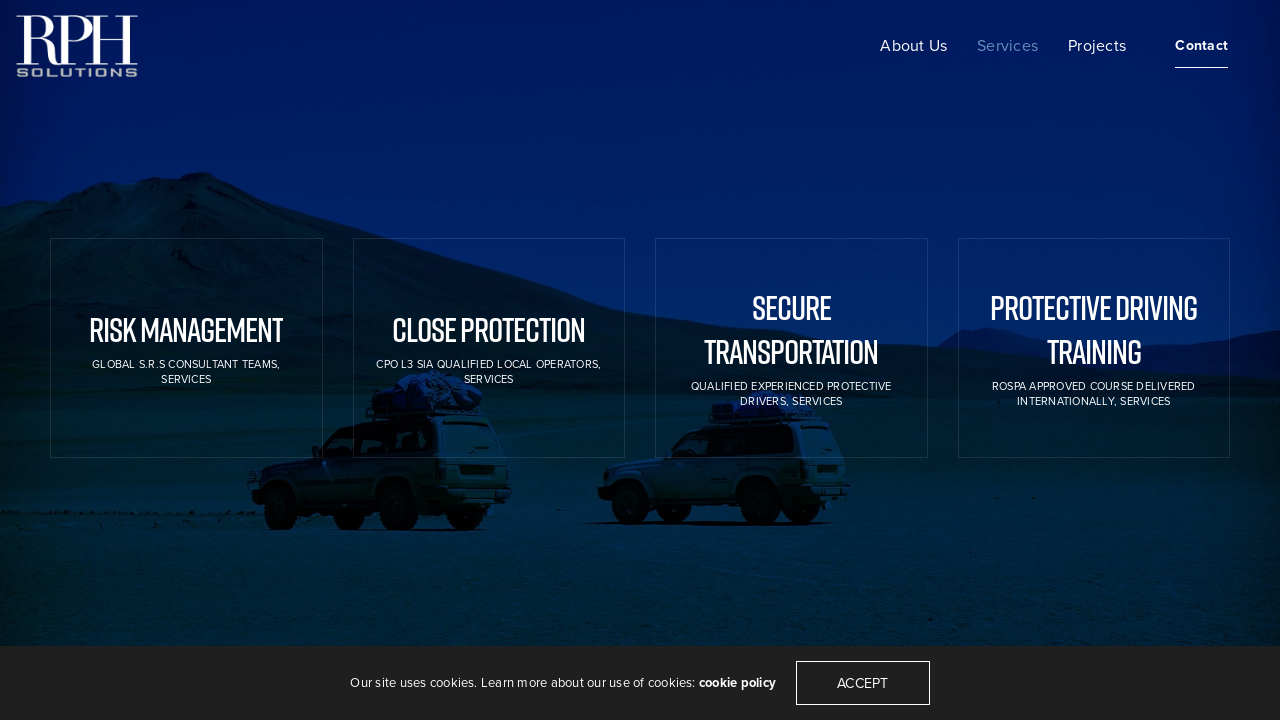

--- FILE ---
content_type: text/html; charset=UTF-8
request_url: https://www.rph-solutions.com/services/
body_size: 7863
content:
<!doctype html>
<html lang="en-GB" prefix="og: http://ogp.me/ns#" class=" custom-scrollbar-on">
<head>
	<meta charset="UTF-8" />
	<meta name="viewport" content="width=device-width, initial-scale=1, maximum-scale=1, user-scalable=no">
	<link rel="profile" href="http://gmpg.org/xfn/11">
	<link rel="pingback" href="https://www.rph-solutions.com/xmlrpc.php">
	<link rel="icon" href="https://www.rph-solutions.com/wp-content/uploads/2019/05/cropped-favicon-rph-azul.v2-1-32x32.png" sizes="32x32" />
<link rel="icon" href="https://www.rph-solutions.com/wp-content/uploads/2019/05/cropped-favicon-rph-azul.v2-1-192x192.png" sizes="192x192" />
<link rel="apple-touch-icon-precomposed" href="https://www.rph-solutions.com/wp-content/uploads/2019/05/cropped-favicon-rph-azul.v2-1-180x180.png" />
<meta name="msapplication-TileImage" content="https://www.rph-solutions.com/wp-content/uploads/2019/05/cropped-favicon-rph-azul.v2-1-270x270.png" />
	<title>Services | RPH Solutions</title>

<!-- This site is optimized with the Yoast SEO Premium plugin v11.1.1 - https://yoast.com/wordpress/plugins/seo/ -->
<link rel="canonical" href="https://www.rph-solutions.com/services/" />
<meta property="og:locale" content="en_GB" />
<meta property="og:type" content="article" />
<meta property="og:title" content="Services | RPH Solutions" />
<meta property="og:url" content="https://www.rph-solutions.com/services/" />
<meta property="og:site_name" content="RPH Solutions" />
<meta name="twitter:card" content="summary_large_image" />
<meta name="twitter:title" content="Services | RPH Solutions" />
<script type='application/ld+json'>{"@context":"https://schema.org","@type":"Organization","url":"https://www.rph-solutions.com/","sameAs":[],"@id":"https://www.rph-solutions.com/#organization","name":"RPH Solutions","logo":"https://www.rph-solutions.com/wp-content/uploads/2019/05/logo-rphsolutions-black.png"}</script>
<!-- / Yoast SEO Premium plugin. -->

<link rel='dns-prefetch' href='//use.typekit.net' />
<link rel='dns-prefetch' href='//s.w.org' />
<link rel="alternate" type="application/rss+xml" title="RPH Solutions &raquo; Feed" href="https://www.rph-solutions.com/feed/" />
<link rel="alternate" type="application/rss+xml" title="RPH Solutions &raquo; Comments Feed" href="https://www.rph-solutions.com/comments/feed/" />
		<script type="text/javascript">
			window._wpemojiSettings = {"baseUrl":"https:\/\/s.w.org\/images\/core\/emoji\/12.0.0-1\/72x72\/","ext":".png","svgUrl":"https:\/\/s.w.org\/images\/core\/emoji\/12.0.0-1\/svg\/","svgExt":".svg","source":{"concatemoji":"https:\/\/www.rph-solutions.com\/wp-includes\/js\/wp-emoji-release.min.js?ver=5.2.23"}};
			!function(e,a,t){var n,r,o,i=a.createElement("canvas"),p=i.getContext&&i.getContext("2d");function s(e,t){var a=String.fromCharCode;p.clearRect(0,0,i.width,i.height),p.fillText(a.apply(this,e),0,0);e=i.toDataURL();return p.clearRect(0,0,i.width,i.height),p.fillText(a.apply(this,t),0,0),e===i.toDataURL()}function c(e){var t=a.createElement("script");t.src=e,t.defer=t.type="text/javascript",a.getElementsByTagName("head")[0].appendChild(t)}for(o=Array("flag","emoji"),t.supports={everything:!0,everythingExceptFlag:!0},r=0;r<o.length;r++)t.supports[o[r]]=function(e){if(!p||!p.fillText)return!1;switch(p.textBaseline="top",p.font="600 32px Arial",e){case"flag":return s([55356,56826,55356,56819],[55356,56826,8203,55356,56819])?!1:!s([55356,57332,56128,56423,56128,56418,56128,56421,56128,56430,56128,56423,56128,56447],[55356,57332,8203,56128,56423,8203,56128,56418,8203,56128,56421,8203,56128,56430,8203,56128,56423,8203,56128,56447]);case"emoji":return!s([55357,56424,55356,57342,8205,55358,56605,8205,55357,56424,55356,57340],[55357,56424,55356,57342,8203,55358,56605,8203,55357,56424,55356,57340])}return!1}(o[r]),t.supports.everything=t.supports.everything&&t.supports[o[r]],"flag"!==o[r]&&(t.supports.everythingExceptFlag=t.supports.everythingExceptFlag&&t.supports[o[r]]);t.supports.everythingExceptFlag=t.supports.everythingExceptFlag&&!t.supports.flag,t.DOMReady=!1,t.readyCallback=function(){t.DOMReady=!0},t.supports.everything||(n=function(){t.readyCallback()},a.addEventListener?(a.addEventListener("DOMContentLoaded",n,!1),e.addEventListener("load",n,!1)):(e.attachEvent("onload",n),a.attachEvent("onreadystatechange",function(){"complete"===a.readyState&&t.readyCallback()})),(n=t.source||{}).concatemoji?c(n.concatemoji):n.wpemoji&&n.twemoji&&(c(n.twemoji),c(n.wpemoji)))}(window,document,window._wpemojiSettings);
		</script>
		<style type="text/css">
img.wp-smiley,
img.emoji {
	display: inline !important;
	border: none !important;
	box-shadow: none !important;
	height: 1em !important;
	width: 1em !important;
	margin: 0 .07em !important;
	vertical-align: -0.1em !important;
	background: none !important;
	padding: 0 !important;
}
</style>
	<link rel='stylesheet' id='wp-block-library-css'  href='https://www.rph-solutions.com/wp-includes/css/dist/block-library/style.min.css?ver=5.2.23' media='all' />
<link rel='stylesheet' id='imtst_style_vc-css'  href='https://www.rph-solutions.com/wp-content/plugins/indeed-my-testimonials-vc/files/css/style.css?ver=5.2.23' media='all' />
<link rel='stylesheet' id='imtst_owl_carousel_vc-css'  href='https://www.rph-solutions.com/wp-content/plugins/indeed-my-testimonials-vc/files/css/owl.carousel.css?ver=5.2.23' media='all' />
<link rel='stylesheet' id='imtst_font-awesome-css'  href='https://www.rph-solutions.com/wp-content/plugins/indeed-my-testimonials-vc/files/css/font-awesome.min.css?ver=5.2.23' media='all' />
<link rel='stylesheet' id='thb-fa-css'  href='https://www.rph-solutions.com/wp-content/themes/werkstatt/assets/css/font-awesome.min.css' media='all' />
<link rel='stylesheet' id='thb-app-css'  href='https://www.rph-solutions.com/wp-content/themes/werkstatt/assets/css/app.css?ver=3.1.2.5' media='all' />
<style id='thb-app-inline-css' type='text/css'>
h1,h2,h3,h4,h5,h6,.post.style9 .post-meta {font-family:'rift', 'BlinkMacSystemFont', -apple-system, 'Roboto', 'Lucida Sans';}h1,.h1 {letter-spacing:0em !important;}h2 {}h3 {}h4 {}h5 {letter-spacing:0.1em !important;}h6 {}em {}.thb-full-menu>li>a.social {}.footer h6,.footer.dark h6 {color:#eaeaea;}#footer .widget {}#subfooter {}.subfooter .socials a {}body {font-family:'proxima-nova', 'BlinkMacSystemFont', -apple-system, 'Roboto', 'Lucida Sans';}input[type="submit"],.button,.btn,.btn-text {}#mobile-menu,.header {}.header .logolink .logoimg {max-height:62px;}.header .logolink .logoimg .logoimg[src$=".svg"] {height:62px;}@media screen and (max-width:40.0625em) {.header .logolink .logoimg {max-height:46;}.header .logolink .logoimg[src$=".svg"] {height:46;}}@media only screen and (min-width:64.063em) {#mobile-menu.style1 {width:35%;}}.thb-portfolio #portfolio-2542.type-portfolio.style3:hover .portfolio-holder,.thb-portfolio #portfolio-2542.type-portfolio:not(.thb-gradient-hover):not(.thb-corner-hover) .portfolio-link,.thb-portfolio #portfolio-2542.type-portfolio.thb-corner-hover:hover .portfolio-link,.thb-portfolio #portfolio-2542.type-portfolio.style2 .portfolio-holder .portfolio-inner:not(.thb-image-hover),.thb-portfolio .portfolio-2542.type-portfolio.carousel_style3.style3_even:hover .portfolio-holder,.thb-portfolio .portfolio-2542.type-portfolio.carousel_style3:hover .portfolio-holder {background:rgba(255,255,255,0.33);}.thb-portfolio #portfolio-2542.type-portfolio.style6 .portfolio-holder:after {border-color:rgba(255,255,255,0.33);}.thb-portfolio #portfolio-2534.type-portfolio.style3:hover .portfolio-holder,.thb-portfolio #portfolio-2534.type-portfolio:not(.thb-gradient-hover):not(.thb-corner-hover) .portfolio-link,.thb-portfolio #portfolio-2534.type-portfolio.thb-corner-hover:hover .portfolio-link,.thb-portfolio #portfolio-2534.type-portfolio.style2 .portfolio-holder .portfolio-inner:not(.thb-image-hover),.thb-portfolio .portfolio-2534.type-portfolio.carousel_style3.style3_even:hover .portfolio-holder,.thb-portfolio .portfolio-2534.type-portfolio.carousel_style3:hover .portfolio-holder {background:rgba(255,255,255,0.33);}.thb-portfolio #portfolio-2534.type-portfolio.style6 .portfolio-holder:after {border-color:rgba(255,255,255,0.33);}.thb-portfolio #portfolio-2533.type-portfolio.style3:hover .portfolio-holder,.thb-portfolio #portfolio-2533.type-portfolio:not(.thb-gradient-hover):not(.thb-corner-hover) .portfolio-link,.thb-portfolio #portfolio-2533.type-portfolio.thb-corner-hover:hover .portfolio-link,.thb-portfolio #portfolio-2533.type-portfolio.style2 .portfolio-holder .portfolio-inner:not(.thb-image-hover),.thb-portfolio .portfolio-2533.type-portfolio.carousel_style3.style3_even:hover .portfolio-holder,.thb-portfolio .portfolio-2533.type-portfolio.carousel_style3:hover .portfolio-holder {background:rgba(255,255,255,0.33);}.thb-portfolio #portfolio-2533.type-portfolio.style6 .portfolio-holder:after {border-color:rgba(255,255,255,0.33);}.thb-portfolio #portfolio-306.type-portfolio.style3:hover .portfolio-holder,.thb-portfolio #portfolio-306.type-portfolio:not(.thb-gradient-hover):not(.thb-corner-hover) .portfolio-link,.thb-portfolio #portfolio-306.type-portfolio.thb-corner-hover:hover .portfolio-link,.thb-portfolio #portfolio-306.type-portfolio.style2 .portfolio-holder .portfolio-inner:not(.thb-image-hover),.thb-portfolio .portfolio-306.type-portfolio.carousel_style3.style3_even:hover .portfolio-holder,.thb-portfolio .portfolio-306.type-portfolio.carousel_style3:hover .portfolio-holder {background:rgba(255,255,255,0.33);}.thb-portfolio #portfolio-306.type-portfolio.style6 .portfolio-holder:after {border-color:rgba(255,255,255,0.33);}.thb-portfolio #portfolio-903.type-portfolio.style3:hover .portfolio-holder,.thb-portfolio #portfolio-903.type-portfolio:not(.thb-gradient-hover):not(.thb-corner-hover) .portfolio-link,.thb-portfolio #portfolio-903.type-portfolio.thb-corner-hover:hover .portfolio-link,.thb-portfolio #portfolio-903.type-portfolio.style2 .portfolio-holder .portfolio-inner:not(.thb-image-hover),.thb-portfolio .portfolio-903.type-portfolio.carousel_style3.style3_even:hover .portfolio-holder,.thb-portfolio .portfolio-903.type-portfolio.carousel_style3:hover .portfolio-holder {background:rgba(239,23,59,0.9);}.thb-portfolio #portfolio-903.type-portfolio.style6 .portfolio-holder:after {border-color:rgba(239,23,59,0.9);}.thb-portfolio #portfolio-688.type-portfolio.style3:hover .portfolio-holder,.thb-portfolio #portfolio-688.type-portfolio:not(.thb-gradient-hover):not(.thb-corner-hover) .portfolio-link,.thb-portfolio #portfolio-688.type-portfolio.thb-corner-hover:hover .portfolio-link,.thb-portfolio #portfolio-688.type-portfolio.style2 .portfolio-holder .portfolio-inner:not(.thb-image-hover),.thb-portfolio .portfolio-688.type-portfolio.carousel_style3.style3_even:hover .portfolio-holder,.thb-portfolio .portfolio-688.type-portfolio.carousel_style3:hover .portfolio-holder {background:rgba(78,89,255,0.9);}.thb-portfolio #portfolio-688.type-portfolio.style6 .portfolio-holder:after {border-color:rgba(78,89,255,0.9);}.header:before,.header.style3 {background-color:rgba(1,39,84,0.88) !important;background-image:none !important;}.page-id-2486 #wrapper div[role="main"] {}.footer {background-color:#1f1f1f !important;background-image:none !important;}#mobile-menu {background-color:rgba(1,39,84,0.88) !important;background-image:none !important;}.mobile-toggle span {background:#ffffff;}.mobile-toggle strong {color:#ffffff;}.footer.dark h6,.footer h6 {color:#ffffff;}.footer.dark .widget,.footer .widget {color:#d3d3d3;}.footer.dark .widget p,.footer .widget p{color:inherit;}.thb-mobile-menu .nav-link-mask .nav-link-mask-text,#mobile-menu.light .thb-mobile-menu .nav-link-mask-text {color:#698fbb;} a { color:#698fbb; } a:hover { color:#3f78ba; }.thb-full-menu>li> a { color:#f2f2f2; }.thb-full-menu>li> a:hover { color:#ffffff; }.footer .widget a { color:#698fbb; }.footer .widget a:hover { color:#3f78ba; }.footer.dark .widget a { color:#698fbb; }.footer.dark .widget a:hover { color:#3f78ba; }
</style>
<link rel='stylesheet' id='thb-style-css'  href='https://www.rph-solutions.com/wp-content/themes/werkstatt-child/style.css' media='all' />
<link rel='stylesheet' id='js_composer_front-css'  href='https://www.rph-solutions.com/wp-content/plugins/js_composer/assets/css/js_composer.min.css?ver=5.1.1' media='all' />
<link rel='stylesheet' id='ms-main-css'  href='https://www.rph-solutions.com/wp-content/plugins/masterslider/public/assets/css/masterslider.main.css?ver=3.2.11' media='all' />
<link rel='stylesheet' id='ms-custom-css'  href='https://www.rph-solutions.com/wp-content/uploads/masterslider/custom.css?ver=15.2' media='all' />
<script src='https://www.rph-solutions.com/wp-includes/js/jquery/jquery.js?ver=1.12.4-wp'></script>
<script src='https://www.rph-solutions.com/wp-includes/js/jquery/jquery-migrate.min.js?ver=1.4.1'></script>
<script src='https://www.rph-solutions.com/wp-content/plugins/indeed-my-testimonials-vc/files/js/owl.carousel.js'></script>
<script src='https://www.rph-solutions.com/wp-content/plugins/indeed-my-testimonials-vc/files/js/front_end.js'></script>
<script src='https://www.rph-solutions.com/wp-content/plugins/indeed-my-testimonials-vc/files/js/isotope.pkgd.min.js'></script>
<script src='https://use.typekit.net/hmp8bov.js'></script>
<script type='text/javascript'>
try{Typekit.load({ async: true });}catch(e){}
</script>
<link rel='https://api.w.org/' href='https://www.rph-solutions.com/wp-json/' />
<link rel="EditURI" type="application/rsd+xml" title="RSD" href="https://www.rph-solutions.com/xmlrpc.php?rsd" />
<link rel="wlwmanifest" type="application/wlwmanifest+xml" href="https://www.rph-solutions.com/wp-includes/wlwmanifest.xml" /> 
<link rel='shortlink' href='https://www.rph-solutions.com/?p=2486' />
<link rel="alternate" type="application/json+oembed" href="https://www.rph-solutions.com/wp-json/oembed/1.0/embed?url=https%3A%2F%2Fwww.rph-solutions.com%2Fservices%2F" />
<link rel="alternate" type="text/xml+oembed" href="https://www.rph-solutions.com/wp-json/oembed/1.0/embed?url=https%3A%2F%2Fwww.rph-solutions.com%2Fservices%2F&#038;format=xml" />
<script>var ms_grabbing_curosr='https://www.rph-solutions.com/wp-content/plugins/masterslider/public/assets/css/common/grabbing.cur',ms_grab_curosr='https://www.rph-solutions.com/wp-content/plugins/masterslider/public/assets/css/common/grab.cur';</script>
<meta name="generator" content="MasterSlider 3.2.11 - Responsive Touch Image Slider" />
<!--[if IE 9]> <script>var _gambitParallaxIE9 = true;</script> <![endif]-->	<meta name="theme-color" content="#012754">
	<style type="text/css">
body.custom-background #wrapper div[role="main"] { background-color: #012754; }
</style>
<link rel="icon" href="https://www.rph-solutions.com/wp-content/uploads/2019/05/cropped-favicon-rph-azul.v2-1-32x32.png" sizes="32x32" />
<link rel="icon" href="https://www.rph-solutions.com/wp-content/uploads/2019/05/cropped-favicon-rph-azul.v2-1-192x192.png" sizes="192x192" />
<link rel="apple-touch-icon-precomposed" href="https://www.rph-solutions.com/wp-content/uploads/2019/05/cropped-favicon-rph-azul.v2-1-180x180.png" />
<meta name="msapplication-TileImage" content="https://www.rph-solutions.com/wp-content/uploads/2019/05/cropped-favicon-rph-azul.v2-1-270x270.png" />

<!-- BEGIN ExactMetrics v5.3.8 Universal Analytics - https://exactmetrics.com/ -->
<script>
(function(i,s,o,g,r,a,m){i['GoogleAnalyticsObject']=r;i[r]=i[r]||function(){
	(i[r].q=i[r].q||[]).push(arguments)},i[r].l=1*new Date();a=s.createElement(o),
	m=s.getElementsByTagName(o)[0];a.async=1;a.src=g;m.parentNode.insertBefore(a,m)
})(window,document,'script','https://www.google-analytics.com/analytics.js','ga');
  ga('create', 'UA-141391974-1', 'auto');
  ga('send', 'pageview');
</script>
<!-- END ExactMetrics Universal Analytics -->
<style type="text/css" data-type="vc_shortcodes-custom-css">.vc_custom_1582999885872{margin-top: 0px !important;margin-bottom: 0px !important;padding-top: 0px !important;padding-bottom: 0px !important;background-position: center !important;background-repeat: no-repeat !important;background-size: cover !important;}.vc_custom_1582999796454{margin-top: 0px !important;margin-bottom: 0px !important;padding-top: 0px !important;padding-bottom: 0px !important;}</style><noscript><style type="text/css"> .wpb_animate_when_almost_visible { opacity: 1; }</style></noscript></head>
<body class="page-template-default page page-id-2486 custom-background _masterslider _msp_version_3.2.11 midnight_off header-lateral-off snap_rows_off scroll-spy-on thb-header-fill-on thb_row_pagination_off lightbox-theme-light right-click-on row_pagination_position-left light-title disable_header_fill-on disable-row-offset-off mm-link-animation-link-fill footer-shadow-light thb-borders-off overflow-off portfolio_title_animation-on product_style1_color-dark wpb-js-composer js-comp-ver-5.1.1 vc_responsive">
<div id="wrapper" class="thb-page-transition-on">
	<!-- Start Content Click Capture -->
<div class="click-capture"></div>
<!-- End Content Click Capture -->
<!-- Start Mobile Menu -->
<nav id="mobile-menu" class="dark style1" data-behaviour="thb-default" data-animation="style1">
	<a href="#" class="thb-close"><svg xmlns="http://www.w3.org/2000/svg" viewBox="0 0 64 64" enable-background="new 0 0 64 64"><g fill="none" stroke="#000" stroke-width="2" stroke-miterlimit="10"><path d="m18.947 17.15l26.1 25.903"/><path d="m19.05 43.15l25.902-26.1"/></g></svg></a>
			<div class="custom_scroll" id="menu-scroll">
		<div>
			<div class="mobile-menu-container">
			<div class="mobile-menu-top">
								<ul id="menu-mainmenu-en" class="thb-mobile-menu"><li id="menu-item-2700" class=" menu-item menu-item-type-post_type menu-item-object-page menu-item-2700"><div class="link_container"><div class="link_inner"><a href="https://www.rph-solutions.com/about-us-your-trusted-security-experts/" data-content="About Us" data-menubg=""><span class="nav-link-mask"><span class="nav-link-mask-text">About Us</span></span></a></div></div></li>
<li id="menu-item-2698" class=" menu-item menu-item-type-post_type menu-item-object-page current-menu-item page_item page-item-2486 current_page_item menu-item-2698"><div class="link_container"><div class="link_inner"><a href="https://www.rph-solutions.com/services/" data-content="Services" data-menubg=""><span class="nav-link-mask"><span class="nav-link-mask-text">Services</span></span></a></div></div></li>
<li id="menu-item-2234" class=" menu-item menu-item-type-post_type menu-item-object-page menu-item-2234"><div class="link_container"><div class="link_inner"><a href="https://www.rph-solutions.com/projects/" data-content="Projects" data-menubg=""><span class="nav-link-mask"><span class="nav-link-mask-text">Projects</span></span></a></div></div></li>
</ul>					<a href="https://www.rph-solutions.com/contact/" class="thb_header_button button white thb-text-style" target="_self" title="Contact">
		<span>Contact</span>
	</a>
				</div>
							<div class="mobile-menu-bottom">
															<div class="menu-footer">
						<div>
							<h6 style="text-align: center;">© 2019 RPH Solutions. <strong>All rights reserved. <a href="http://www.mimo81.com" target="_blank" rel="noopener">Web Design by <img class="alignnone wp-image-2081" src="https://www.rph-solutions.com/wp-content/uploads/2019/05/mimo-studio-web-design.png" alt="mimoStudio Web Design" width="48" height="14" /></a><br /></strong></h6>						</div>
					</div>
									</div>
					</div>
		</div>
	</div>
	</nav>
<!-- End Mobile Menu -->
	<!-- Start Header -->
<header class="header style1 menu_style2">
	<div class="row align-middle ">
		<div class="small-12 columns regular-header">
			<div class="logo-holder">
				<a href="https://www.rph-solutions.com" class="logolink" title="RPH Solutions">
					<img src="https://www.rph-solutions.com/wp-content/uploads/2019/05/logo-rphsolutions-white.png" class="logoimg logo-dark" alt="RPH Solutions"/>
					<img src="https://www.rph-solutions.com/wp-content/uploads/2019/05/logo-rphsolutions-white.png" class="logoimg logo-light" alt="RPH Solutions"/>
				</a>
			</div>
			<div>
				<!-- Start Full Menu -->
<nav class="full-menu" id="full-menu">
	<ul id="menu-mainmenu-en-1" class="thb-full-menu"><li class="menu-item menu-item-type-post_type menu-item-object-page menu-item-2700"><a href="https://www.rph-solutions.com/about-us-your-trusted-security-experts/">About Us</a></li>
<li class="menu-item menu-item-type-post_type menu-item-object-page current-menu-item page_item page-item-2486 current_page_item menu-item-2698"><a href="https://www.rph-solutions.com/services/">Services</a></li>
<li class="menu-item menu-item-type-post_type menu-item-object-page menu-item-2234"><a href="https://www.rph-solutions.com/projects/">Projects</a></li>
</ul>								</nav>
<!-- End Full Menu --> 
					<a href="https://www.rph-solutions.com/contact/" class="thb_header_button button white thb-text-style" target="_self" title="Contact">
		<span>Contact</span>
	</a>
																<a class="mobile-toggle style2">
				<div>
			<span></span><span></span><span></span>
		</div>
	</a>
				</div>
		</div>
			</div>
</header>
<!-- End Header -->	<div role="main" class="cf">			<div class=" post-2486 page type-page status-publish hentry">
			<div id="services" data-midnight="light-title" class="row wpb_row row-fluid no-row-padding full-width-row no-column-padding vc_custom_1582999885872 row-has-fill row-o-full-height row-o-columns-bottom row-o-content-bottom row-flex"><div class="wpb_column columns medium-12 thb-light-column small-12"><div class="vc_column-inner  vc_custom_1582999796454"><div class="wpb_wrapper">		<div class="thb-portfolio thb-list-portfolio thb-bg-grid thb-bg-grid-full" id="portfolio-section-551">
			<div class="thb-content-side">
				<div class="row max_width">
									
					<a href="https://www.rph-solutions.com/services/risk-management/" class="columns type-portfolio large-3 small-12 medium-6 padding-1  light-title  thb-cat-global-s-r-s-consultant-teams thb-cat-services title-center style3 post-2534 portfolio status-publish has-post-thumbnail hentry portfolio-category-global-s-r-s-consultant-teams portfolio-category-services" id="portfolio-2534" data-color="light-title">
	<div class="portfolio-holder">
		<div class="portfolio-content">
			<h2>Risk Management</h2>
			<aside class="thb-categories">GLOBAL S.R.S CONSULTANT TEAMS, Services</aside>
		</div>
	</div>
</a>
					
									
					<a href="https://www.rph-solutions.com/services/close-protection/" class="columns type-portfolio large-3 small-12 medium-6 padding-1  light-title  thb-cat-cpo-l3-sia-qualified-local-operators thb-cat-services title-center style3 post-306 portfolio status-publish has-post-thumbnail hentry portfolio-category-cpo-l3-sia-qualified-local-operators portfolio-category-services" id="portfolio-306" data-color="light-title">
	<div class="portfolio-holder">
		<div class="portfolio-content">
			<h2>Close protection</h2>
			<aside class="thb-categories">CPO L3 SIA QUALIFIED LOCAL OPERATORS, Services</aside>
		</div>
	</div>
</a>
					
									
					<a href="https://www.rph-solutions.com/services/secure-transportation/" class="columns type-portfolio large-3 small-12 medium-6 padding-1  light-title  thb-cat-qualified-experienced-protective-drivers thb-cat-services title-center style3 post-2533 portfolio status-publish has-post-thumbnail hentry portfolio-category-qualified-experienced-protective-drivers portfolio-category-services" id="portfolio-2533" data-color="light-title">
	<div class="portfolio-holder">
		<div class="portfolio-content">
			<h2>Secure Transportation</h2>
			<aside class="thb-categories">QUALIFIED EXPERIENCED PROTECTIVE DRIVERS, Services</aside>
		</div>
	</div>
</a>
					
									
					<a href="https://www.rph-solutions.com/services/protective-driving-training/" class="columns type-portfolio large-3 small-12 medium-6 padding-1  light-title  thb-cat-rospa-approved-course-delivered-internationally thb-cat-services title-center style3 post-2542 portfolio status-publish has-post-thumbnail hentry portfolio-category-rospa-approved-course-delivered-internationally portfolio-category-services" id="portfolio-2542" data-color="light-title">
	<div class="portfolio-holder">
		<div class="portfolio-content">
			<h2>Protective Driving Training</h2>
			<aside class="thb-categories">RoSPA APPROVED COURSE DELIVERED INTERNATIONALLY, Services</aside>
		</div>
	</div>
</a>
					
								</div>
			</div>
			<div class="thb-image-side">
				
					 	<div class="portfolio-image" style="background-image:url(https://www.rph-solutions.com/wp-content/uploads/2016/09/services-hostile-environment-security.jpg)"></div>
					 	<div class="portfolio-image" style="background-image:url(https://www.rph-solutions.com/wp-content/uploads/2016/10/services-close-protection-bodyguard.jpg)"></div>
					 	<div class="portfolio-image" style="background-image:url(https://www.rph-solutions.com/wp-content/uploads/2020/03/rospa-approved-protective-driving-training.01.jpg)"></div>
					 	<div class="portfolio-image" style="background-image:url(https://www.rph-solutions.com/wp-content/uploads/2020/03/secure-transportation.01.bg_.jpg)"></div>			</div>
						<div class="thb-preloader "><svg class="thb-preloader-icon-hexagon" width="51" height="55" viewBox="0 0 34 38"><path class="preloader-path" stroke="#ef173b" stroke-dasharray="70 32" stroke-width="2" stroke-linejoin="round" stroke-dashoffset="0" d="M29.437 8.114L19.35 2.132c-1.473-.86-3.207-.86-4.68 0L4.153 8.114C2.68 8.974 1.5 10.56 1.5 12.28v11.964c0 1.718 1.22 3.306 2.69 4.165l10.404 5.98c1.47.86 3.362.86 4.834 0l9.97-5.98c1.472-.86 2.102-2.45 2.102-4.168V12.28c0-1.72-.59-3.306-2.063-4.166z"></path></svg></div>
					</div>
	</div></div></div></div>
		</div>
				</div><!-- End role["main"] -->
	<div class="fixed-footer-container">
					</div> <!-- End .fixed-footer-container -->
	</div> <!-- End #wrapper -->
<!-- start theme switcher -->
		<a href="#" title="Scroll To Top" id="scroll_to_top">
			<svg xmlns="http://www.w3.org/2000/svg" version="1.1" x="0" y="0" width="10" height="17" viewBox="0 0 10 17" enable-background="new 0 0 10 17" xml:space="preserve"><path fill-rule="evenodd" clip-rule="evenodd" d="M9.2 4.2L5.7 0.7C5.5 0.5 5.3 0.4 5 0.4c-0.3 0-0.5 0.1-0.7 0.3L0.8 4.2c-0.4 0.4-0.4 1 0 1.4 0.4 0.4 1 0.4 1.4 0L4 3.8v11.9c0 0.6 0.4 1 1 1 0.6 0 1-0.4 1-1V3.8l1.8 1.8c0.4 0.4 1 0.4 1.4 0S9.6 4.6 9.2 4.2z"/></svg>		</a>
			<aside class="share_screen" id="right_click_content">
			<div class="row align-center">
				<div class="small-12 medium-8 large-6 columns">
					<h5 style="text-align: center;">I am a Security Specialist, therefore I also take care of the information on this website.</h5>
<h5 style="text-align: center;"><a href="https://www.rph-solutions.com/contact/">Click here if you want to contact me.</a></h5>				</div>
			</div>
		</aside>
	<aside class="thb-cookie-bar">
	<div class="thb-cookie-text">
  	<p>Our site uses cookies. Learn more about our use of cookies: <a href="#">cookie policy</a></p>	</div>
	<a class="button white thb-border-style">ACCEPT</a>
</aside>
<script src='https://www.rph-solutions.com/wp-content/themes/werkstatt/assets/js/vendor.min.js?ver=3.1.2.5'></script>
<script src='https://www.rph-solutions.com/wp-includes/js/underscore.min.js?ver=1.8.3'></script>
<script type='text/javascript'>
/* <![CDATA[ */
var themeajax = {"url":"https:\/\/www.rph-solutions.com\/wp-admin\/admin-ajax.php","l10n":{"of":"%curr% of %total%","loading":"Loading ...","lightbox_loading":"Loading...","nomore":"No More Posts","nomore_products":"All Products Loaded","loadmore":"Load More","added":"Added To Cart","added_svg":"<svg xmlns=\"http:\/\/www.w3.org\/2000\/svg\" viewBox=\"0 0 64 64\" enable-background=\"new 0 0 64 64\"><path fill=\"none\" stroke=\"#000\" stroke-width=\"2\" stroke-linejoin=\"bevel\" stroke-miterlimit=\"10\" d=\"m13 33l12 12 24-24\"\/><\/svg>"},"svg":{"prev_arrow":"<svg xmlns=\"http:\/\/www.w3.org\/2000\/svg\" xmlns:xlink=\"http:\/\/www.w3.org\/1999\/xlink\" x=\"0px\" y=\"0px\"\r\n\t width=\"30px\" height=\"18px\" viewBox=\"0 0 30 18\" enable-background=\"new 0 0 30 18\" xml:space=\"preserve\">\r\n<path class=\"handle\" d=\"M2.511,9.007l7.185-7.221c0.407-0.409,0.407-1.071,0-1.48s-1.068-0.409-1.476,0L0.306,8.259\r\n\tc-0.408,0.41-0.408,1.072,0,1.481l7.914,7.952c0.407,0.408,1.068,0.408,1.476,0s0.407-1.07,0-1.479L2.511,9.007z\"\/>\r\n<path class=\"bar\" fill-rule=\"evenodd\" clip-rule=\"evenodd\" d=\"M30,9c0,0.553-0.447,1-1,1H1c-0.551,0-1-0.447-1-1c0-0.552,0.449-1,1-1h28.002\r\n\tC29.554,8,30,8.448,30,9z\"\/>\r\n<\/svg>\r\n"},"settings":{"current_url":"https:\/\/www.rph-solutions.com\/services\/","portfolio_title_animation":"on","page_transition":"on","page_transition_style":"thb-fade","page_transition_in_speed":"1000","page_transition_out_speed":"500","shop_product_listing_pagination":"style1","right_click":"on","mobile_menu_speed":"0.5"},"sounds":{"music_sound":"off","music_sound_toggle_home":"on","music_sound_file":"https:\/\/www.rph-solutions.com\/wp-content\/themes\/werkstatt\/assets\/sounds\/music_sound.mp3","menu_item_hover_sound":"off","menu_item_hover_sound_file":"https:\/\/www.rph-solutions.com\/wp-content\/themes\/werkstatt\/assets\/sounds\/hover.mp3","menu_open_sound":"off","menu_open_sound_file":"https:\/\/www.rph-solutions.com\/wp-content\/themes\/werkstatt\/assets\/sounds\/open.mp3","menu_close_sound":"off","menu_close_sound_file":"https:\/\/www.rph-solutions.com\/wp-content\/themes\/werkstatt\/assets\/sounds\/close.mp3","click_sound":"off","click_sound_file":"https:\/\/www.rph-solutions.com\/wp-content\/themes\/werkstatt\/assets\/sounds\/click.mp3"}};
/* ]]> */
</script>
<script src='https://www.rph-solutions.com/wp-content/themes/werkstatt/assets/js/app.min.js?ver=3.1.2.5'></script>
<script src='https://www.rph-solutions.com/wp-includes/js/wp-embed.min.js?ver=5.2.23'></script>
<script src='https://www.rph-solutions.com/wp-content/plugins/js_composer/assets/js/dist/js_composer_front.min.js?ver=5.1.1'></script>
	<aside id="searchpopup" class="light">
		<a href="#" class="thb-search-close"><svg xmlns="http://www.w3.org/2000/svg" viewBox="0 0 64 64" enable-background="new 0 0 64 64"><g fill="none" stroke="#000" stroke-width="2" stroke-miterlimit="10"><path d="m18.947 17.15l26.1 25.903"/><path d="m19.05 43.15l25.902-26.1"/></g></svg></a>
		<!-- Start SearchForm -->
<form method="get" class="searchform" role="search" action="https://www.rph-solutions.com/">
    <fieldset>
    	<input name="s" type="text" class="s small-12" placeholder="Type here to search">
    	<input type="submit" class="btn accent" value="Search" />
    </fieldset>
</form>
<!-- End SearchForm -->		<div class="cc"></div>
	</aside>
	</body>
</html>

--- FILE ---
content_type: text/css
request_url: https://www.rph-solutions.com/wp-content/themes/werkstatt-child/style.css
body_size: 3881
content:
/*
	Theme Name: WerkStatt Child Theme
	Theme URI: http://themeforest.net/user/fuelthemes
	Description: <strong>A Premium theme for magazine, editor, community and more! WordPress Theme by <a href="http://www.themeforest.net/user/fuelthemes">fuelthemes</a></strong> – Update notifications available on Twitter and Themeforest <a href="http://twitter.com/anteksiler">Follow us on twitter</a> – <a href="http://themeforest.net/user/fuelthemes">Follow us on Themeforest</a>
	Version: 1.0.0
	Author: fuelthemes
	Template: werkstatt
*/

@import url("../werkstatt/style.css");


/* LOGO */
.header .logolink .logoimg.logo-light, .header .logolink .logoimg.logo-dark {
    /*top: 2px;*/
}

/* INTRO */
.subtitle { font-family: 'BlinkMacSystemFont', -apple-system, 'Roboto', 'Lucida Sans'; letter-spacing: -0.05em !important; font-size:66%; font-weight:600; }

/* TXT */
p { font-size: 15px; margin-bottom: 1.55rem; } 

.wpb_wrapper li { text-indent:-13px; padding-left:13px;}

/* MENU */
.white-header .thb-full-menu > li.current-menu-item:not(.has-hash) > a, .header.style3.dark .thb-full-menu > li.current-menu-item:not(.has-hash) > a, .light-title:not(.midnight_on) .header:not(.hover):not(:hover):not(.style3) .thb-full-menu > li.current-menu-item:not(.has-hash) > a, .disable_header_fill-on.light-title:not(.midnight_on) .header:not(.style3) .thb-full-menu > li.current-menu-item:not(.has-hash) > a, .midnightHeader.light-title .thb-full-menu > li.current-menu-item:not(.has-hash) > a {
    color: #698fbb !important;
}

/*.header .column, .header .columns {
    padding-left: 0;
    padding-right: 0;
}*/

/*@media only screen and (min-width: 40.0625em){
	.header .column, .header .columns {
    padding-left: 20px;
    padding-right: 20px; 
}
}*/

.header .row {
    padding: 0 0 !important;
}


/* BGS */
.vc_custom_1558612229812, #honours { background-size: 100% auto !important; background-position: center center !important; }

.parallax-inner-1582969825148, .gambit_parallax_inner { background-size: contain !important; }

.vc_custom_1583494653319 .parallax-inner-1583496301677, .vc_custom_1583494653319 .gambit_parallax_inner { /*background-position: -15% 50%  !important;*/ }

/* COUNTERS */
.rph-counter .h1{ font-size:45px; }
.rph-counter h6 { font-size:16px; }

#clients .columns { padding-left: 0; padding-right: 0;}



/* MODIFICAION COLOR ROJO > #ef173b */

.type-page a { color:#698fbb !important; }
.type-page a:hover { color:#3f78ba !important; }

.thb-counter figure svg path, .thb-counter figure svg circle, .thb-counter figure svg rect, .thb-counter figure svg ellipse { stroke: #698fbb; }
.thb-preloader .thb-preloader-icon-circle .path{ stroke:#698fbb; }

.thb_row_pagination li.active { background: #698fbb; }

.thb-counter, #wrapper ol li:before, #wrapper ol li ol li:before, .thb-full-menu>li a[data-filter].active { color:#698fbb; }

#wrapper ol li:before{ border:2px solid #698fbb; }

.white-header.header-lateral-on .thb-full-menu>li.current-menu-item:not(.has-hash)>a,.header-lateral-on.header.style3.dark .thb-full-menu>li.current-menu-item:not(.has-hash)>a,.light-title:not(.midnight_on) .header-lateral-on.header:not(.hover):not(:hover):not(.style3) .thb-full-menu>li.current-menu-item:not(.has-hash)>a,.disable_header_fill-on.light-title:not(.midnight_on) .header-lateral-on.header:not(.style3) .thb-full-menu>li.current-menu-item:not(.has-hash)>a,.header-lateral-on.midnightHeader.light-title .thb-full-menu>li.current-menu-item:not(.has-hash)>a{color:#698fbb}

.thb-full-menu > li a:hover {color:#698fbb;}

.thb-full-menu>li a[data-filter].active, .thb-full-menu li.menu-item-has-children:hover{overflow:visible}

.thb-full-menu li.menu-item-has-children.sfHover>a , .thb-full-menu li.current-menu-item:not(.has-hash)>a {color:#698fbb}

.mm-link-animation-bg-fill .thb-mobile-menu a:hover{color:#698fbb}

.mm-link-animation-bg-fill .thb-mobile-menu li.current_page_item{color:#698fbb}

.post .post-title a:hover{color:#698fbb}
.post.style1.style8:hover{border-bottom-color:#698fbb}

.post.style5 .blog-content:after{background:#698fbb;}

.post.style6 .post-gallery{background:#698fbb; }
.post.style7 .blog-content:after{ background:#698fbb; }

.authorpage .author-content .square-icon:hover{color:#698fbb}

commentlist .comment .reply a{color:#698fbb}
input[type="submit"]:hover,.button:hover,.btn:hover{background:#698fbb;}

input[type="text"]:focus,input[type="password"]:focus,input[type="date"]:focus,input[type="datetime"]:focus,input[type="email"]:focus,input[type="number"]:focus,input[type="search"]:focus,input[type="tel"]:focus,input[type="time"]:focus,input[type="url"]:focus,textarea:focus{border-bottom-color:1px solid #698fbb; }

input[type="submit"].accent,input[type="submit"].wc-forward,.place-order input[type="submit"],.button.accent,.button.wc-forward,.place-order .button,.btn.accent,.btn.wc-forward,.place-order .btn{ background:#698fbb; }

input[type="submit"].thb-3d-style.accent span,.button.thb-3d-style.accent span,.btn.thb-3d-style.accent span{background:#698fbb;}

input[type="submit"].thb-border-style.accent,.button.thb-border-style.accent,.btn.thb-border-style.accent{border-color:#698fbb;color:#698fbb}

input[type="submit"].thb-border-style.accent:hover,.button.thb-border-style.accent:hover,.btn.thb-border-style.accent:hover{background:#698fbb;color:#fff}

input[type="submit"].thb-fill-style.accent,.button.thb-fill-style.accent,.btn.thb-fill-style.accent{border-color:#698fbb;color:#698fbb}

input[type="submit"].thb-fill-style.accent:before,.button.thb-fill-style.accent:before,.btn.thb-fill-style.accent:before{background:#698fbb}

input[type="submit"].thb-text-style.accent,.button.thb-text-style.accent,.btn.thb-text-style.accent{color:#698fbb;}

input[type="submit"].thb-text-style.accent span,.button.thb-text-style.accent span,.btn.thb-text-style.accent span{border-color:#698fbb}

input[type="submit"].thb-solid-border.accent:hover,.button.thb-solid-border.accent:hover,.btn.thb-solid-border.accent:hover{border-color:#698fbb;background-color:#698fbb; }

.more-link{ color:#698fbb}

.pagination .page-numbers.current,.pagination .page-numbers:not(.dots):hover{color:#698fbb}

.pagination .page-numbers.prev:before{ background:#698fbb; }

.pagination .page-numbers.next:after{background:#698fbb; }

.thb-portfolio .type-portfolio.thb-border-hover .portfolio-link:before{ border:0px solid #698fbb; }

.thb-portfolio .type-portfolio.style2:hover h2{color:#698fbb}

.thb-portfolio .type-portfolio.style6 .portfolio-holder:after{border-top:3px solid #698fbb}

.thb-portfolio-filter.style2 ul li a.active,.thb-portfolio-filter.style2 ul li a:hover{color:#698fbb}

.thb-portfolio-filter.style3 ul li a.active,.thb-portfolio-filter.style3 ul li a:hover{color:#698fbb}
.thb-portfolio-filter.style3 ul li a.active:before,.thb-portfolio-filter.style3 ul li a:hover:before{background:#698fbb}

.thb-show-all .items ul li:hover figure{box-shadow:0 0 0 3px #698fbb inset}

.thb-list-portfolio:not(.thb-bg-grid-full) .thb-content-side .type-portfolio.active h1,.thb-list-portfolio:not(.thb-bg-grid-full) .thb-content-side .type-portfolio.active h2,.thb-list-portfolio:not(.thb-bg-grid-full) .thb-content-side .type-portfolio.active h3,.thb-list-portfolio:not(.thb-bg-grid-full) .thb-content-side .type-portfolio.active .thb-categories{color:#698fbb}

.thb-list-portfolio:not(.thb-bg-grid-full) .thb-content-side .type-portfolio.active .next svg{fill:#698fbb}
.thb-list-portfolio:not(.thb-bg-grid-full) .thb-content-side.light-title .type-portfolio.active h1,.thb-list-portfolio:not(.thb-bg-grid-full) .thb-content-side.light-title .type-portfolio.active h2,.thb-list-portfolio:not(.thb-bg-grid-full) .thb-content-side.light-title .type-portfolio.active h3,.thb-list-portfolio:not(.thb-bg-grid-full) .thb-content-side.light-title .type-portfolio.active .thb-categories{color:#698fbb}.thb-list-portfolio:not(.thb-bg-grid-full) .thb-content-side.light-title .type-portfolio.active .next svg{fill:#698fbb}

.thb_row_pagination li:hover,.thb_row_pagination li.active{background:#698fbb}

.thb_row_pagination li:hover span,.thb_row_pagination li.active span{background:#698fbb}

.swiper-container .swiper-nav:hover span{background:#698fbb;border-color:#698fbb}

.slick-nav:hover span{background:#698fbb;border-color:#698fbb}

.light-arrow .slick-nav:hover span{border-color:#698fbb}

.thb-client-row.has-border.thb-opacity.with-accent .thb-client:hover{border-color:#698fbb}

.thb-client-row.thb-opacity.with-accent .thb-client:hover{background:#698fbb}

.thb-team-row .thb-team-member.thb-add-new>a:hover{border-color:#698fbb}.thb-team-row .thb-team-member.thb-add-new>a:hover svg path{stroke:#698fbb}

.thb-iconbox.type2:hover{background:#698fbb;border-color:#698fbb;color:#fff}

.thb-iconbox.type3:after{ box-shadow:inset 0 -75px 60px -35px #698fbb}

.thb-iconbox.type3 svg path,.thb-iconbox.type3 svg circle,.thb-iconbox.type3 svg rect,.thb-iconbox.type3 svg ellipse{stroke:#698fbb}

.thb-image-slider.thb-image-slider-style4 figcaption{background:#698fbb;}

.thb-image-slider.thb-image-slider-style4 figcaption:after{border-top:50px solid #698fbb;}

.thb-autotype .thb-autotype-entry{ color:#698fbb; }

.thb-counter{ color:#698fbb; }

/* Iconos en movimiento */
.thb-counter figure svg path,.thb-counter figure svg circle,.thb-counter figure svg rect,.thb-counter figure svg ellipse{ stroke:#b7b9b8; }

.thb-counter h6{color:#698fbb;}

.product-detail .woocommerce-tabs .tabs li a:hover, .product-detail .woocommerce-tabs .tabs li.active a{color:#698fbb}

.product-detail .woocommerce-tabs .tabs li a:after{ border-bottom:1px solid #698fbb; }

.woocommerce-info a:not(.button){color:#698fbb}

.woocommerce-MyAccount-navigation ul li:hover a,.woocommerce-MyAccount-navigation ul li.is-active a{background:#698fbb; border-color:#698fbb}

.woocommerce-MyAccount-navigation ul li:hover+li a,.woocommerce-MyAccount-navigation ul li.is-active+li a{border-top-color:#698fbb}

.thb_call_to_action{background:#698fbb;}

.thb-demo-holder a:hover{border-color:#698fbb}


/* EXPERIENCE - MEMORY LINE */

.memoryline-connector .memoryline-content { padding-top: 20px; }

.memoryline-connector .memoryline-content .memoryline-title {
	font-size: 13px !important;
	padding-bottom: 6px;
	
	/*font-size: 10px !important;
	padding: 4px 20px !important;
	margin: 20px 0 0;
	border: 1px solid #ccc;
	width: auto;
	color: #ccc;*/
}

.memoryline-connector .memoryline-content h1, .memoryline-connector .memoryline-content h2, .memoryline-connector .memoryline-content h3, .memoryline-connector .memoryline-content h4, .memoryline-connector .memoryline-content h5, .memoryline-connector .memoryline-content h6 {
	color: #fff;
}

.memoryline-connector .memoryline-content p { color: #aeaeae; }

.memoryline-connector .wpb_button, .memoryline-connector .wpb_content_element, .memoryline-connector ul.wpb_thumbnails-fluid > li { margin-bottom: 0px; }

.slick-dots li { background:#333; } 
.slick-dots li.slick-active { background:#698fbb }

.thb-portfolio .type-portfolio h1 span:not(.next), .thb-portfolio .type-portfolio h2 span:not(.next), .thb-portfolio .type-portfolio .thb-categories span:not(.next) {
    display: contents !important; 
}


/* About Me - CERTIFICADOS */

.certificates h5, .certificates h6 { text-transform: capitalize ; font-family: 'BlinkMacSystemFont', -apple-system, 'Roboto', 'Lucida Sans'; letter-spacing: -0.05em !important; }

.certificates p { font-size:75%; }
.certificates p a:hover { color:#698fbb; }

.blue-certificates .ult-ib-effect-style10 .ult-new-ib-desc::before{border-top:1px solid #000 !important;border-bottom:1px solid #000 !important;} .blue-certificates .ult-ib-effect-style10 .ult-new-ib-desc::after{border-right:1px solid #000 !important;border-left:1px solid #000 !important;}

.ult-ib-effect-style10.blue .ult-new-ib-desc::before{border-top:1px solid #1e73be !important;border-bottom:1px solid #1e73be !important;}.ult-ib-effect-style10.blue .ult-new-ib-desc::after{border-right:1px solid #1e73be !important;border-left:1px solid #1e73be !important;}

.ult-ib-effect-style10 .blue .ult-new-ib-desc::before{border-top:1px solid #1e73be !important;border-bottom:1px solid #1e73be !important;}.ult-ib-effect-style10 .blue .ult-new-ib-desc::after{border-right:1px solid #1e73be !important;border-left:1px solid #1e73be !important;}

.blue .ult-ib-effect-style10 .ult-new-ib-desc::before { border-top: 1px solid #1e73be !important; border-bottom: 1px solid #1e73be !important;}
.blue .ult-ib-effect-style10 .ult-new-ib-desc::after { border-right: 1px solid #1e73be !important; border-left: 1px solid #1e73be !important;}

.blue.ult-ib-effect-style10 .ult-new-ib-desc::before { border-top: 1px solid #1e73be !important; border-bottom: 1px solid #1e73be !important;}
.blue.ult-ib-effect-style10 .ult-new-ib-desc::after { border-right: 1px solid #1e73be !important; border-left: 1px solid #1e73be !important;}



/* About Me - TESTIMONIALS */

.quote-content { color:#fff; }

html.custom-scrollbar-on ::-webkit-selection, html.custom-scrollbar-on ::selection, html.custom-scrollbar-on ::selection { background: #f8f8f8; }

.theme_7 .testi-wrapper {
    padding-right: 25px !important;
    padding-left: 25px !important;
}

.theme_7 .testi-wrapper .quotes .quote-content {
    padding: 5px;
    padding-bottom: 5px;
    padding-bottom: 5px;
}

.theme_7 .testi-wrapper .testi-details .clinet-img { max-width: 80px !important; /*border: 5px solid #fff;*/ } 

.theme_7 .testi-wrapper .testi-details .clinet-img img { border: 3px solid #ccc; }

.quote-content {

    color: #fff;

}

.theme_7 .testi-wrapper .quotes{
	color: #666 !important;
	font-size:12px !important;
	font-weight: normal;
	line-height: 17px;
	font-family: 'Open Sans',Helvetica,Arial,sans-serif;
	line-height: 120%;
	font-weight: 300;
	text-align: justify !important; 
}

.theme_7 .testi-wrapper .quotes p {
	font-size:12px !important;
	line-height: 20px;
	color: #fff !important;
}

.theme_7 .testi-wrapper .quotes .quote-content {
	padding-left:0 !important;
}

.testi-name, .style_27bebe .theme_7 .testi-wrapper .testi-details .testi-text .testi-name { color:#698fbb !important; }
.testi-company a, testi-company a:active, testi-company a:link  { color:#dadada  !important; }
.testi-company a:hover  { color:#fff  !important;  }


/* SERVICES */
.style3-columns h1 { font-size:8vw !important; } 

.subtitle-portfolio-style3 {position:relative;display:inline-block; }
.subtitle-portfolio-style3 h3, .subtitle-portfolio-style3 p { display:contents; }

.subtitle-portfolio-style3 .subtitle3 { display: table-cell; font-weight:bold; }

#services .thb-list-portfolio.thb-bg-grid .thb-content-side { padding: 33vh 0 9vh !important; }


.portfolio_nav svg {fill: #698fbb; opacity: 0.5; }
.post_nav_link strong { display:none !important;  }
.portfolio_nav .post_nav_link span a { color:#eaeaea !important; }
.portfolio_nav .post_nav_link span a:hover { color:#698fbb !important; }

/* FOOTER */

#footer .textwidget h5 { color:#999; }
#footer .textwidget h5 span { color:#fff; font-weight:100; }

.footer-links a::before, .thb-secondary-menu li a::before, .footer .widget ul li a::before { background: #fff !important; }

.swiper-slide a { cursor: crosshair; }

.thb-copyright { color:#eaeaea; }
.subfooter-container { padding: 10px 0; border-top:1px solid #999; }
.subfooter-container a:hover{ color:#698fbb; }
.subfooter-container .fa { font-size:120%; }

#text-3 a { margin-right:8px; }

.mobile-menu-bottom a { color:#fff; }
.mobile-menu-bottom a:hover{ color:#698fbb; } 

@media screen and (min-width: 40.0625em){ #text-3 img { height:78px; width:auto; } }
@media screen and (min-width: 52.0625em){ #text-3 img { height:70px; width:auto; } }
@media screen and (min-width: 64.0625em){ #text-3 img { height:54px; width:auto; } }
@media screen and (min-width: 76.0625em){ #text-3 img { height:66px; width:auto; } }
@media screen and (min-width: 88.0625em){ #text-3 img { height:78px; width:auto; } }

/* PROJECTS */
.ms-skin-default .ms-tooltip-cont {
    padding: 12px 20px !important;
    background: silver;
    background: rgba(1,39,84,0.92)!important;
    text-shadow: 0 1px 0px white;
    margin-left: -1px;
}

.ms-skin-default .ms-tooltip-top .ms-tooltip-arrow {
    border-top: solid 10px;
        border-top-color: currentcolor;
    border-top-color: silver;
    border-top-color: rgba(1,39,84,0.92) !important;
    bottom: -10px;
}

.ms-skin-default .ms-tooltip-bottom .ms-tooltip-arrow {
    border-bottom-color: rgba(1,39,84,0.92) !important;
}

.ms-skin-default .ms-tooltip-right .ms-tooltip-arrow { border-right-color: rgba(1,39,84,0.92) !important; }

.ms-skin-default .ms-tooltip-left .ms-tooltip-arrow { border-left-color: rgba(1,39,84,0.92) !important; }

.ms-skin-default .ms-tooltip-point .ms-point-border { background: rgba(255, 255, 255, 0.5) !important;}

.ms-skin-default .ms-tooltip-point .ms-point-center {
    width: 45px !important;
    height: 45px !important;
    border-radius: 10px;
    border: 0 !important;
	background: none !important;
	margin: -22px 0 0 -22px !important;
}

.ms-skin-default .ms-tooltip-point .ms-point-border {
    width: 50px !important;
    height: 50px !important;
    margin: -25px 0 0 -25px !important;
    border-radius: 25px !important;
}

/* OTHER */

#strategic-business-partners { text-shadow: 0px 3px 3px rgba(255,255,255, 1) }

.minuscula { font-size:40px; font-weight:300; }
.minuscula_v2 { font-size:30px; font-weight:300; line-height:30px; }
@media screen and (min-width: 40.0625em){ .minuscula { font-size:28px; } .minuscula_v2 { font-size:24px; line-height:24px;} }
@media screen and (min-width: 52.0625em){ .minuscula { font-size:34px; } .minuscula_v2 { font-size:26px; line-height:30px;} }
@media screen and (min-width: 64.0625em){ .minuscula { font-size:40px; } .minuscula_v2 { font-size:30px; line-height:30px;} }

#right_click_content a, .thb-fadetype-entry a { color:#698fbb !important; }
#right_click_content a:hover, .thb-fadetype-entry a:hover { color:#fff !important; }
.thb-content-side a { color:#eaeaea !important; }

.big p {  font-size:22px; }
.small p{ font-size:11px;  }
.justify { text-align:justify !important; }

path.preloader-path { stroke: rgb(240, 240, 240) !important; }

--- FILE ---
content_type: text/plain
request_url: https://www.google-analytics.com/j/collect?v=1&_v=j102&a=289513706&t=pageview&_s=1&dl=https%3A%2F%2Fwww.rph-solutions.com%2Fservices%2F&ul=en-us%40posix&dt=Services%20%7C%20RPH%20Solutions&sr=1280x720&vp=1280x720&_u=IEBAAEABAAAAACAAI~&jid=371094055&gjid=350039335&cid=2020588507.1768745443&tid=UA-141391974-1&_gid=472539026.1768745443&_r=1&_slc=1&z=525646227
body_size: -452
content:
2,cG-7ZJPRVCQDD

--- FILE ---
content_type: text/javascript
request_url: https://www.rph-solutions.com/wp-content/themes/werkstatt/assets/js/app.min.js?ver=3.1.2.5
body_size: 14440
content:
!function(M,f){"use strict";var j=M(document),I=M(f),H=M("body"),b=M("#wpadminbar"),y=M("#mobile-menu"),c=new BezierEasing(.35,.3,.2,.85),w=new BezierEasing(1,0,0,1),x=new MobileDetect(f.navigator.userAgent),P=P||{};TweenMax.defaultEase=c,TimelineMax.defaultEase=c,P={activeSlider:!1,menuscroll:M("#menu-scroll"),init:function(){var t,a=this;if(M(".header-lateral-off").length){var e=M(".thb-borders").css("border-top-width");I.on("resize",function(){M(".page-padding").css({paddingTop:M(".header").outerHeight()+(M(".page-padding").hasClass("extra")?30:0)+(M(".thb-borders").length?parseInt(e):0)})}).trigger("resize")}function i(){for(t in a)if(a.hasOwnProperty(t)){var e=a[t];void 0!==e.selector&&void 0!==e.init&&0<M(e.selector).length&&e.init()}}"on"!==themeajax.settings.page_transition||H.hasClass("compose-mode")?i():M(".thb-page-transition-on").animsition({inClass:themeajax.settings.page_transition_style+"-in",outClass:themeajax.settings.page_transition_style+"-out",inDuration:parseInt(themeajax.settings.page_transition_in_speed,10),outDuration:parseInt(themeajax.settings.page_transition_out_speed,10),loading:!1,touchSupport:!1,linkElement:'.animsition-link, a[href]:not([target="_blank"]):not([target=" _blank"]):not([href^="'+themeajax.settings.current_url+'#"]):not([href^="#"]):not([href*="javascript"]):not([href*=".rar"]):not([href*=".zip"]):not([href*=".jpg"]):not([href*=".jpeg"]):not([href*=".gif"]):not([href*=".png"]):not([href*=".mov"]):not([href*=".swf"]):not([href*=".mp4"]):not([href*=".flv"]):not([href*=".avi"]):not([href*=".mp3"]):not([href^="tel:"]):not([href^="mailto:"]):not([class="no-animation"]):not(.add_to_cart_button):not([class*="ftg-lightbox"]):not(.wpcf7-submit):not(.comment-reply-link):not(.mfp-image):not(.mfp-video):not([id*="cancel-comment-reply-link"]):not(.do-not-animate)'}).on("animsition.inEnd",function(){i()})},headRoom:{selector:".midnight_off .header",portfolio_header:!1,regular_header:!1,tl:new TimelineMax({paused:!0}),init:function(){var e=this,t=M(e.selector);e.portfolio_header=M(".portfolio-header",t),e.regular_header=M(".regular-header",t),e.portfolio_header.length&&e.tl.to(e.regular_header,.5,{y:"-100%",autoAlpha:0},"s").to(e.portfolio_header,.5,{y:"0%",autoAlpha:1},"s+=0.1"),I.on("scroll",function(){e.scroll(t)})},scroll:function(e){var t=I.scrollTop(),a="hover",i=this;0<t?_.defer(function(){e.addClass(a),i.tl.play()}):_.defer(function(){e.removeClass(a),i.tl.reverse()})}},right_click:{selector:".right-click-on",init:function(){var e=M("#right_click_content"),t=new TimelineLite({paused:!0,onStart:function(){e.css("display","flex")},onReverseComplete:function(){e.css("display","none")}}),a=e.find(".columns>*");t.to(e,.5,{opacity:1,ease:c},"start").staggerFrom(a,.5,{Y:20,opacity:0,ease:c},.1),I.on("contextmenu",function(e){if(3===e.which)return t.play(),!1}),e.on("click",function(){t.reverse()})}},scrollSpy:{selector:".scroll-spy-on",init:function(){M(this.selector);var e=b.outerHeight()+5,t=H.hasClass("disable_header_fill-on")||H.hasClass("midnight_on")?e:M(".header").outerHeight()+e;t=M(".header").hasClass("style3")?0:t,M("#full-menu").length&&!H.hasClass("thb_row_pagination_on")&&H.scrollspy({target:"#full-menu",offset:t})}},search:{selector:"#quick_search",init:function(){var e=M(this.selector),t=M("#searchpopup"),a=M(".searchform",t),i=new TimelineMax({paused:!0,onComplete:function(){a.find("input").get(0).focus()}});i.to(t,.5,{autoAlpha:1}).to(a,.5,{y:0}),e.on("click",function(){M(this);return i.timeScale(1).play(),!1}),M(".thb-search-close, .cc",t).on("click",function(){return i.timeScale(1.6).reverse(),!1}),j.keyup(function(e){27===e.keyCode&&i.timeScale(1.6).reverse()})}},retinaJS:{selector:"img.retina_size:not(.retina_active)",init:function(){M(this.selector).each(function(){M(this).attr("width",function(){return M(this).attr("width")/2}).addClass("retina_active")})}},midnight:{selector:".midnight_on:not(.page-template-template-onepage):not(.header-lateral-on)",init:function(){M(".header").midnight({defaultClass:"dark-title"})}},responsiveNav:{selector:"#wrapper",init:function(){var r=M(this.selector),l=H.hasClass("page-template-template-onepage"),e=(M("#music_toggle"),M(".mobile-toggle")),t=y,a=t.data("behaviour"),i=t.data("animation"),o=M(".thb-close",t),n=M(".thb-mobile-menu"),s=M(".thb_header_button",t),c=t.find(".thb-mobile-language-switcher>a,.thb-mobile-menu>li>.link_container>.link_inner"),d=t.find(".thb-secondary-menu a, .menu-footer>div"),h=new TimelineMax({paused:!0,onComplete:function(){P.menuscroll.update()},onReverseComplete:function(){TweenMax.set(t,{clearProps:"all"})}}),p=M(".thb-mobile-menu a"),u="thb-submenu"===a?t.find('.thb-mobile-menu li:has(".sub-menu")>.link_container a'):t.find(".thb-mobile-menu .next"),f=new TimelineMax({paused:!0}),g=(new TimelineMax({paused:!0}),themeajax.settings.mobile_menu_speed);if(t.hasClass("style3")?h.set(M(".header"),{className:"+=no-transition"},"start").to(M('div[role="main"], .header'),g,{x:"-100%",strictUnits:!0,ease:w},"start").to(t,g,{x:"0%",strictUnits:!0,ease:w},"start"):t.hasClass("style2")?h.to(t,g,{display:"flex",scale:1,autoAlpha:1}):h.to(t,g,{x:"0%",strictUnits:!0}),"style1"===i&&(h.staggerTo(c,.2,{y:"0",strictUnits:!0},.07,"animation-style1-start").staggerTo(d,.1,{y:"0",strictUnits:!0},.02,"-=0.1"),s.length&&h.to(s,.2,{y:"0",opacity:"1",strictUnits:!0},"animation-style1-start")),"on"===themeajax.sounds.menu_open_sound)var m=new Howl({src:themeajax.sounds.menu_open_sound_file,preload:!0,volume:.5});if("on"===themeajax.sounds.menu_close_sound)var v=new Howl({src:themeajax.sounds.menu_close_sound_file,preload:!0,volume:.5});new Hammer(t[0]).on("swiperight",function(e){return"on"===themeajax.sounds.menu_close_sound&&v.play(),r.removeClass("open-menu"),u.length&&0<f.totalProgress()&&f.reverse(),h.reverse(),!1}),u.each(function(){var e=M(this),t=e.parents(".link_container").next(".sub-menu"),a=t.find(">li:eq(0) .back"),i=t.find(">li>.link_container>.link_inner"),o=new TimelineMax({paused:!0,onComplete:function(){P.menuscroll.update()},onReverseComplete:function(){P.menuscroll.update()}});o.set(n,{minHeight:t.outerHeight()}).to(n,.5,{x:"-=100%"},"start").to(n.find(">li>.link_container"),.5,{autoAlpha:0},"start").to(t,.5,{autoAlpha:1},"start").staggerTo(i,.2,{y:"0"},.1,"start"),e.on("click",function(){return(f=o).play(),!1}),a.on("click",function(){return o.reverse(),!1})}),p.on("click",function(e){var t=M(this).attr("href"),a=b.outerHeight(),i=H.hasClass("disable_header_fill-on")||H.hasClass("midnight_on")?0:M(".header").outerHeight(),o=!!t&&(-1!==t.indexOf("#")?t.substring(t.indexOf("#")+1):""),n=o?M("#"+o).offset().top-a-i:0,s=x.mobile()?0:1;return o&&l?(r.removeClass("open-menu"),h.reverse(),!0):!(!o||n)||(!o||(n="footer"===o?"max":n,r.removeClass("open-menu"),h.reverse(),TweenMax.to(I,s,{scrollTo:{y:n,autoKill:!1}}),!1))}),e.on("click",function(){return"on"===themeajax.sounds.menu_open_sound&&m.play(),r.toggleClass("open-menu"),h.timeScale(1).restart(),!1}),M(".click-capture").add(o).on("click",function(){return"on"===themeajax.sounds.menu_close_sound&&v.play(),r.removeClass("open-menu"),u.length&&0<f.totalProgress()&&f.reverse(),h.reverse(),!1}),j.keyup(function(e){27===e.keyCode&&(u.length&&f.reverse(),h.reverse())})}},mmBgFill:{selector:".mm-link-animation-bg-fill",init:function(){var e=M('a[data-menubg]:not([data-menubg=""])',y),t=M(".menubg-placeholder",y),a=y.hasClass("style3");e.each(function(){""!==M(this).data("menubg")&&((new Image).src=M(this).data("menubg"))}),e.hoverIntent(function(){t.css({"background-image":"url("+M(this).data("menubg")+")",opacity:a?1:.2})},function(){a||t.css({"background-image":"",opacity:0})}),a&&""!==e.eq(0).data("menubg")&&t.css({"background-image":"url("+e.eq(0).data("menubg")+")",opacity:a?1:.2})}},fullMenu:{selector:".thb-full-menu",init:function(){var e=M(this.selector),s=H.hasClass("page-template-template-onepage"),t=e.find("a");e.find("li.menu-item-has-children").each(function(){var e=M(this),t=e.find(">.sub-menu"),a=t.find(">li>a"),i=new TimelineMax({paused:!0});i.to(t,.5,{autoAlpha:1},"start").staggerTo(a,.1,{opacity:1,y:0},.03,"start"),H.hasClass("header-lateral-on")?e.find(">a").on("click",function(){return e.toggleClass("sfHover"),t.slideToggle("200"),!1}):e.hoverIntent(function(){e.addClass("sfHover"),M(".header").hasClass("style3")?t.slideDown("200"):i.timeScale(1).restart()},function(){e.removeClass("sfHover"),M(".header").hasClass("style3")?t.slideUp("200"):i.timeScale(1.5).reverse()})}),t.on("click",function(e){var t=M(this).attr("href"),a=M("#wpadminbar").outerHeight(),i=H.hasClass("disable_header_fill-on")||H.hasClass("midnight_on")?1:M(".header").outerHeight(),o=-1!==t.indexOf("#")?t.substring(t.indexOf("#")+1):"",n=o&&M("#"+o).length?M("#"+o).offset().top-a-i:0;return!(!o||!s)||(!(!o||n)||(!o||(n="footer"===o?"max":n,TweenMax.to(I,1,{scrollTo:{y:n,autoKill:!1}}),!1)))})}},snap_rows:{selector:".snap_rows_on",init:function(){var t=this,e=(M(t.selector),M(".page.type-page>.row.wpb_row, .post.portfolio-detail .post-content>.row.wpb_row, .post.portfolio-detail .post-gallery")),a=[];x.mobile()||(e.imagesLoaded(function(){e.each(function(e){a.push(M(this).offset().top)})}),I.on("resize",function(){a.length=0,e.each(function(e){a.push(M(this).offset().top)})}),I.on("scroll",function(){var e=I.scrollTop();clearTimeout(I.timer),I.isScrolling=!0,I.timer=setTimeout(function(){I.isScrolling=!1,t.goTo(Math.round(e),a)},200)}))},goTo:function(e,t){var a=(H.hasClass("disable-row-offset-on")?0:M(".header.hover").outerHeight())+M("#wpadminbar").outerHeight();if(!I.isScrolling){var i,o,n,s=(i=t,o=e,n=_.map(i,function(e){return[e,Math.abs(e-o)]}),_.reduce(n,function(e,t){return e[1]<t[1]?e:t},[-1,999])[0]);TweenMax.to(I,.3,{scrollTo:{y:s,offsetY:a}})}}},socialSharing:{selector:".thb-portfolio-share .social, .thb-share-icons .social",init:function(){var a=M(this.selector);a.data("pin-no-hover",!0),a.on("click",function(){var e=screen.width/2-320,t=screen.height/2-220-100;if(!a.hasClass("email"))return f.open(M(this).attr("href"),"mywin","left="+e+",top="+t+",width=640,height=440,toolbar=0"),!1})}},hashLinks:{selector:".btn[href*=#], .button[href*=#]",init:function(){M(this.selector).on("click",function(e){var t,a,i=M(this).attr("href"),o=b.outerHeight();i&&(a=(t=-1!==i.indexOf("#")?i.substring(i.indexOf("#")+1):"")&&M("#"+t).length?M("#"+t).offset().top-o:0),t&&a&&(a="footer"===t?"max":a,M("#"+t).hasClass("vc_tta-panel")||TweenMax.to(I,1,{scrollTo:{y:a,autoKill:!1}}),e.preventDefault())})}},custom_scroll:{selector:".custom_scroll",init:function(){M(this.selector).each(function(){var e=M(this),t={suppressScrollX:!0};e.hasClass("portfolio-show-all")&&(t={suppressScrollX:!1,suppressScrollY:!0});var a=new PerfectScrollbar(e[0],t);"menu-scroll"===e.attr("id")&&(P.menuscroll=a)})}},freeScroll:{selector:".thb-freescroll",init:function(){var n=M(this.selector);n.each(function(){var t=M(this),e=t.data("direction"),a=t.data("pause");t.flickity({prevNextButtons:!1,wrapAround:!0,pageDots:!1,freeScroll:!0,adaptiveHeight:!0,imagesLoaded:!0});var i=t.data("flickity");function o(){"thb-left-to-right"===e?i.x++:i.x--,i.integratePhysics(),i.settle(i.x),i.paused||(i.raf=f.requestAnimationFrame(o))}i.paused=!0,a&&n.on("mouseenter",function(){x.mobile()||x.tablet()||(i.paused=!0)}).on("mouseleave",function(){x.mobile()||x.tablet()||(i.paused=!1,o())}),I.on("scroll.flkty",function(e){t.is(":in-viewport")?i.paused&&(i.paused=!1,o()):i.paused=!0}).trigger("scroll.flkty")})}},skrollr:{selector:".parallax_bg",init:function(){var e={forceHeight:!1,easing:c,mobileCheck:function(){return!1},render:function(){void 0!==f.vcParallaxSkroll&&vcParallaxSkroll&&vcParallaxSkroll.refresh()}};skrollr.init(e)}},paginationStyle2:{selector:".pagination-style2",init:function(){var s=M(this.selector),e=M(".thb_load_more"),r=!1,t=2;e.on("click",function(){var i=M(this),o=i.text(),n=i.data("count");return!1===r&&(i.html("<span>"+themeajax.l10n.loading+"</span>").addClass("loading"),M.ajax(themeajax.url,{method:"POST",data:{action:"thb_blog_ajax",page:t++},beforeSend:function(){r=!0},success:function(e){r=!1;var t=M.parseHTML(M.trim(e)),a=t?t.length:0;""===e||"undefined"===e||"No More Posts"===e||"No $args array created"===e?i.html("<span>"+themeajax.l10n.nomore+"</span>").removeClass("loading").off("click"):(M(t).appendTo(s).hide().imagesLoaded({background:!0},function(){s.data("isotope")&&s.isotope("appended",M(t)),M(t).show(),TweenMax.set(M(t),{opacity:0,y:30}),TweenMax.staggerTo(M(t),.5,{y:0,opacity:1},.25)}),a<n?i.html("<span>"+themeajax.l10n.nomore+"</span>").removeClass("loading"):i.html("<span>"+o+"</span>").removeClass("loading"))}})),!1})}},paginationStyle3:{selector:".pagination-style3",init:function(){var i=M(this.selector),e=2,o=!1,n=i.data("count"),s=i.parents(".blog-container").find(".thb-preloader"),r=_.debounce(function(){!1===o&&(s.length&&TweenMax.set(s,{autoAlpha:1}),M.ajax(themeajax.url,{method:"POST",data:{action:"thb_blog_ajax",page:e++},beforeSend:function(){o=!0},success:function(e){o=!1;var t=M.parseHTML(M.trim(e)),a=t?t.length:0;s.length&&TweenMax.to(s,.25,{autoAlpha:0}),""===e||"undefined"===e||"No More Posts"===e||"No $args array created"===e?I.off("scroll",r):(M(t).appendTo(i).hide().imagesLoaded(function(){i.data("isotope")&&i.isotope("appended",M(t)),M(t).show(),TweenMax.set(M(t),{opacity:0,y:30}),TweenMax.staggerTo(M(t),.5,{y:0,opacity:1},.25)}),n<=a&&I.on("scroll",r))}}))},30);I.scroll(r)}},isotope:{selector:".masonry",init:function(){var e=M(this.selector),T=M(".logo-holder",".header"),S=b?b.outerHeight():0;Outlayer.prototype._setContainerMeasure=function(e,t){if(void 0!==e){var a=this.size;a.isBorderBox&&(e+=t?a.paddingLeft+a.paddingRight+a.borderLeftWidth+a.borderRightWidth:a.paddingBottom+a.paddingTop+a.borderTopWidth+a.borderBottomWidth),e=Math.max(e,0),e=Math.floor(e),this.element.style[t?"width":"height"]=e+"px"}},e.each(function(e){var h,n,p=M(this),t=p.data("layoutmode")?p.data("layoutmode"):"masonry",a="nobg"!==p.data("preload")&&".thb-placeholder",i=p.hasClass("variable-height"),o=(p.find(".columns"),p.data("thb-animation")),s=p.data("thb-animation-speed")?p.data("thb-animation-speed"):.5,r=p.find(".thb-preloader:not(.detail)"),u=M(p.data("loadmore")),f=2,l={layoutMode:t,percentPosition:!0,itemSelector:".columns",transitionDuration:0,originLeft:!H.hasClass("rtl"),hiddenStyle:{},visibleStyle:{}},c=M("#"+p.data("filter")),d=p.hasClass("thb-filter-style4"),g=s,m=g/2,v=g/5,b=(p.data("grid_type"),M(".masonry-large",p)),y=M(".masonry-tall",p),w=M(".masonry-small",p),x=M(".masonry-wide",p);function C(){var e,t=(e=parseInt(p.css("marginLeft"),10),Math.abs(e)),a=".wp-post-image:not(.thb_3dimage)";b.length?(b.find(a).height(function(){return parseInt(b.eq(0).outerHeight(),10)+"px"}),y.length&&y.find(a).height(function(){return b.eq(0).outerHeight()+"px"}),w.length&&w.find(a).height(function(){return b.eq(0).outerHeight()/2-t+"px"}),x.length&&x.find(a).height(function(){return b.eq(0).outerHeight()/2-t+"px"})):y.length?(y.find(a).height(function(){return parseInt(y.eq(0).outerHeight(),10)+"px"}),w.length&&w.find(a).height(function(){return y.eq(0).outerHeight()/2-t+"px"}),x.length&&x.find(a).height(function(){return y.eq(0).outerHeight()/2-t+"px"})):x.length&&x.length&&x.find(a).height(function(){return w.eq(0).outerHeight()+"px"})}if(n="thb-fade"===o?(h={opacity:1},{opacity:0}):"thb-scale"===o?(h={opacity:1,scale:1},{opacity:0,scale:0}):"thb-none"===o?(g=m=0,h={opacity:1},{opacity:v=0}):(h={y:0,opacity:1},{y:30,opacity:0}),u.on("click",function(){var o=u.text(),e=portfolioajax.i,t=portfolioajax.aspect,a=portfolioajax.columns,i=portfolioajax.style,n=portfolioajax.masonry_layout,s=portfolioajax.count,r=portfolioajax.loop,l=portfolioajax.hover_style,c=portfolioajax.title_position,d=portfolioajax.animation_style;return u.prop("title",themeajax.l10n.loading),u.find("span").text(themeajax.l10n.loading).addClass("loading"),M.post(themeajax.url,{action:"thb_ajax",loop:r,i:e,aspect:t,columns:a,masonry_layout:n,style:i,page:f,hover_style:l,title_position:c,animation_style:d},function(e){f++;var t=M.parseHTML(M.trim(e)),a=t?t.length:0;if(""===e||"undefined"===e||"No More Posts"===e||"No $args array created"===e)u.prop("title",themeajax.l10n.nomore),u.find("span").text(themeajax.l10n.nomore).removeClass("loading").off("click");else{var i=M(t);i.imagesLoaded(function(){i.appendTo(p).hide(),p.isotope("appended",i),i.show(),TweenMax.staggerTo(i.find(".portfolio-holder"),g,h,v),a<s?(u.prop("title",themeajax.l10n.nomore),u.find("span").text(themeajax.l10n.nomore).removeClass("loading")):(u.prop("title",o),u.find("span").text(o).removeClass("loading"))})}}),!1}),c.length&&c.hasClass("style1")){T.append(c),TweenMax.set(c,{autoAlpha:0,display:"none"});var k=_.debounce(function(){I.scrollTop()+S>=p.offset().top-M(".header").outerHeight()&&I.scrollTop()<=p.offset().top+p.outerHeight()-M(".header").outerHeight()-S&&1025<I.width()?TweenMax.to(c,.5,{autoAlpha:1,display:"inline-flex"}):TweenMax.to(c,.5,{autoAlpha:0,display:"none"})},10);I.scroll(k),I.resize(k)}p.imagesLoaded({background:a},function(){if(r.length&&TweenMax.to(r,.25,{autoAlpha:0}),p.addClass("thb-loaded"),P.style6hover.start(),i&&(C(),I.on("resize.variables",function(){C()}),j.on("lazyloaded",function(e){I.trigger("resize.variables")})),p.on("layoutComplete",function(e,t){var a=_.map(t,"element");I.on("scroll.masonry-animation",_.debounce(function(){if(t=M(a).filter(":in-viewport").filter(function(){return void 0===M(this).data("thb-in-viewport")})){var e=t;t.data("thb-in-viewport",!0),TweenMax.staggerTo(t.find(".portfolio-holder"),g,h,v,function(){e.addClass("thb-added"),t.data("thb-in-viewport",!0),!1})}},20)).trigger("scroll.masonry-animation"),p.trigger("resize.variables resize.true-aspect")}).isotope(l).isotope("layout"),c.length||d){var o=d?M(".full-menu a[data-filter]").add(M(".thb-mobile-menu a[data-filter]")):c.find("a");o.on("click",function(){var e=M(this),t=e.data("filter"),a=function(){p.on("layoutComplete",function(e,t){var a=_.map(t,"element");TweenMax.staggerTo(M(a).find(".portfolio-holder"),g,h,v)}),p.isotope({filter:t})},i=M(p.isotope("getFilteredItemElements")).find(".portfolio-holder");return o.not(e).removeClass("active"),e.hasClass("active")?(e.removeClass("active"),t="*",o.filter('[data-filter="*"]').addClass("active")):e.addClass("active"),i.length?TweenMax.staggerTo(i,m,n,v,a):a(),!1})}}),p.parents(".vc_tta").length&&M("[data-vc-accordion]").on("show.vc.accordion",function(e){p.isotope("layout")})})}},headerFilter:{selector:".thb-portfolio-filter, .thb-portfolio-share",init:function(){M(this.selector).each(function(){var e=M(this),t=e.find("li>a, li>span"),a=new TimelineMax({paused:!0}),i=e.hasClass("thb-portfolio-share"),o=i?.1:.2,n=M("nav.full-menu",".header");a.staggerTo(t,o,{x:"0%"},o-.05),e.hasClass("thb-portfolio-filter")&&e.hasClass("style1")&&n.length&&!M(".header").hasClass("style3")&&a.to(n,1,{opacity:0},0),i&&t.on("click",function(){t.removeClass("active"),M(this).addClass("active")}),e.hoverIntent(function(){e.hasClass("alt")||a.timeScale(1).play()},function(){e.hasClass("alt")||a.timeScale(2).reverse()})})}},verticalDeck:{selector:".vertical-deck",pageIndex:0,init:function(){var e=M(this.selector),t=M(".swiper-pagination"),a=M(".swiper-pagination-current",t);e.curtain({prevSlide:function(){x.mobile()||a.html(M(".vertical-page.current").index()+1)},nextSlide:function(){x.mobile()||a.html(M(".vertical-page.current").index()+1)}})}},videoPlayButton:{selector:".thb_video_play_button_enabled",init:function(){M(this.selector).each(function(){var e=M(this),t=e.find(".thb_video_play"),a=M("svg",t),i=e.data("vide");if(i){var o=i.getVideoObject();t&&t.on("click",function(){return o&&(o.paused?(e.addClass("thb_video_active"),o.play(),a.addClass("playing")):(e.removeClass("thb_video_active"),o.pause(),a.removeClass("playing"))),!1})}})}},portfolio_video:{selector:".thb-video-item",init:function(e){(e||M(this.selector)).each(function(){var e=M(this),t=e.find(".thb-portfolio-video").data("vide");t&&((t=t.getVideoObject()).currentTime=.15),e.hoverIntent(function(){t&&(t.currentTime=.15,t.play())},function(){t&&(t.pause(),t.currentTime=.15)})})}},slick:{selector:".slick",init:function(e){(e||M(this.selector)).each(function(){var e=M(this),t=e.data("columns"),a=2<t.length?parseInt(t.substr(t.length-1)):t,i=e.find(".columns"),o=2<t.length?5===a?5:12/a:t,n=!!e.data("fade"),s=!0===e.data("navigation"),r=!0===e.data("autoplay"),l=!0===e.data("pagination"),c=!!e.data("center")&&(!!(i.length>o&&o%2)&&e.data("center")),d=!1!==e.data("infinite"),h=e.data("autoplay-speed")?e.data("autoplay-speed"):4e3,p=e.data("asnavfor"),u={dots:l,arrows:s,infinite:d,speed:1e3,fade:n,centerPadding:0,centerMode:c,slidesToShow:o,slidesToScroll:1,rtl:H.hasClass("rtl"),cssEase:"cubic-bezier(0.35, 0.3, 0.2, 0.85)",autoplay:r,autoplaySpeed:h,pauseOnHover:!0,accessibility:!1,focusOnSelect:!0,prevArrow:'<button type="button" class="slick-nav slick-prev"><span><svg xmlns="http://www.w3.org/2000/svg" version="1.1" class="thb-arrow" x="0" y="0" width="16.7" height="11.3" viewBox="0 0 16.7 11.3" enable-background="new 0 0 16.664 11.289" xml:space="preserve"><polygon fill-rule="evenodd" clip-rule="evenodd" points="0 5.6 1.4 4.2 1.4 4.2 5.7 0 7.1 1.4 3.8 4.7 16.7 4.7 16.7 6.7 3.9 6.7 7.1 9.9 5.7 11.3 1.4 7.1 1.4 7.1 0 5.7 0 5.6 "/></svg></span></button>',nextArrow:'<button type="button" class="slick-nav slick-next"><span><svg xmlns="http://www.w3.org/2000/svg" version="1.1" class="thb-arrow" x="0" y="0" width="16.7" height="11.3" viewBox="0 0 16.7 11.3" enable-background="new 0 0 16.664 11.289" xml:space="preserve"><polygon fill-rule="evenodd" clip-rule="evenodd" points="16.7 5.6 15.3 4.2 15.2 4.2 11 0 9.6 1.4 12.9 4.7 0 4.7 0 6.7 12.8 6.7 9.6 9.9 11 11.3 15.2 7.1 15.3 7.1 16.7 5.7 16.7 5.6 "/></svg></span></button>',responsive:[{breakpoint:1025,settings:{slidesToShow:o<3?o:3}},{breakpoint:780,settings:{slidesToShow:o<2?o:2}},{breakpoint:640,settings:{slidesToShow:1}}]};p&&M(p).is(":visible")&&(u.asNavFor=p),e.data("fade")&&(u.fade=!0),e.hasClass("product-thumbnails")&&(u.responsive=!1),c&&e.on("init",function(){e.addClass("centered")}),e.slick(u)})}},magnificInline:{selector:".mfp-inline",init:function(){M(this.selector).magnificPopup({type:"inline",fixedContentPos:!1,tLoading:themeajax.l10n.lightbox_loading,mainClass:"mfp-zoom-in",removalDelay:400,closeBtnInside:!1,callbacks:{imageLoadComplete:function(){var e=this;_.delay(function(){e.wrap.addClass("mfp-image-loaded")},10)},beforeOpen:function(){this.st.image.markup=this.st.image.markup.replace("mfp-figure","mfp-figure mfp-with-anim")}}})}},magnificGallery:{selector:".mfp-gallery",init:function(){M(this.selector).each(function(){M(this).magnificPopup({delegate:"a",type:"image",tLoading:themeajax.l10n.lightbox_loading,mainClass:"mfp-zoom-in",removalDelay:400,fixedContentPos:!1,gallery:{enabled:!0,arrowMarkup:'<button title="%title%" type="button" class="mfp-arrow mfp-arrow-%dir% mfp-prevent-close thb-animated-arrow circular">'+themeajax.svg.prev_arrow+"</button>",tCounter:'<span class="mfp-counter">'+themeajax.l10n.of+"</span>"},image:{verticalFit:!0,titleSrc:function(e){return e.img.attr("alt")}},callbacks:{imageLoadComplete:function(){var e=this;_.delay(function(){e.wrap.addClass("mfp-image-loaded")},10)},beforeOpen:function(){this.st.image.markup=this.st.image.markup.replace("mfp-figure","mfp-figure mfp-with-anim")},open:function(){M.magnificPopup.instance.next=function(){var e=this;e.wrap.removeClass("mfp-image-loaded"),setTimeout(function(){M.magnificPopup.proto.next.call(e)},125)},M.magnificPopup.instance.prev=function(){var e=this;this.wrap.removeClass("mfp-image-loaded"),setTimeout(function(){M.magnificPopup.proto.prev.call(e)},125)}}}})})}},magnificImage:{selector:".mfp-image",init:function(){var t=M(this.selector),a=[],i=[],o={type:"image",mainClass:"mfp-zoom-in",tLoading:themeajax.l10n.lightbox_loading,removalDelay:400,fixedContentPos:!1,callbacks:{imageLoadComplete:function(){var e=this;_.delay(function(){e.wrap.addClass("mfp-image-loaded")},10)},beforeOpen:function(){this.st.image.markup=this.st.image.markup.replace("mfp-figure","mfp-figure mfp-with-anim")}}},n={type:"image",tLoading:themeajax.l10n.lightbox_loading,mainClass:"mfp-zoom-in",removalDelay:400,fixedContentPos:!1,gallery:{enabled:!0,arrowMarkup:'<button title="%title%" type="button" class="mfp-arrow mfp-arrow-%dir% mfp-prevent-close thb-animated-arrow circular">'+themeajax.svg.prev_arrow+"</button>",tCounter:'<span class="mfp-counter">'+themeajax.l10n.of+"</span>"},image:{verticalFit:!0,titleSrc:function(e){return e.img.attr("alt")}},callbacks:{imageLoadComplete:function(){var e=this;_.delay(function(){e.wrap.addClass("mfp-image-loaded")},10)},beforeOpen:function(){this.st.image.markup=this.st.image.markup.replace("mfp-figure","mfp-figure mfp-with-anim")},open:function(){M.magnificPopup.instance.next=function(){var e=this;e.wrap.removeClass("mfp-image-loaded"),setTimeout(function(){M.magnificPopup.proto.next.call(e)},125)},M.magnificPopup.instance.prev=function(){var e=this;this.wrap.removeClass("mfp-image-loaded"),setTimeout(function(){M.magnificPopup.proto.prev.call(e)},125)}}}};t.each(function(){var e=M(this).data("thb-group");e&&""!==e?i.push(e):t.magnificPopup(o)});var e=_.uniq(i);M.each(e,function(e,t){a.push(M('.mfp-image[data-thb-group="'+t+'"]'))}),e.length&&M.each(a,function(e,t){t.magnificPopup(n)})}},magnificVideo:{selector:".mfp-video",init:function(){M(this.selector).magnificPopup({type:"iframe",tLoading:themeajax.l10n.lightbox_loading,mainClass:"mfp-zoom-in",removalDelay:400,fixedContentPos:!1})}},onePage:{selector:"#thb_fullscreen_rows",init:function(){var l=M(this.selector),e=M(".footer-container"),a=[],i=[];P.fullPageEnabled=!0,e.length&&e.appendTo(l),M(">.wpb_row",l).each(function(){var e=M(this),t=e.data("onepage-anchor")?e.data("onepage-anchor"):"";i.push(t),a.push(e.data("row-title"))}),l.fullpage({sectionSelector:">.wpb_row",navigation:!0,css3:!0,scrollingSpeed:1150,anchors:i,scrollOverflow:!0,scrollOverflowOptions:{click:!1,preventDefaultException:{tagName:/.*/}},navigationPosition:"right",navigationTooltips:a,afterLoad:function(e,t){var a=M(".wpb_row.fp-section:nth-child("+t+")",l),i=a.data("midnight");P.animation.container(a);var o=a.data("vide");o&&o.getVideoObject().play(),i&&!H.hasClass(i)&&H.removeClass("light-title dark-title").addClass(i),I.trigger("scroll")},onLeave:function(e,t,a){var i=M(".wpb_row.fp-section:nth-child("+e+")",l),o=M(".wpb_row.fp-section:nth-child("+t+")",l),n=(o.data("midnight"),"down"===a?1:-1);function s(){TweenMax.to(i,1.15,{opacity:.8,y:50*n+"%",ease:c,clearProps:"all"})}i.data("vide")&&i.data("vide").getVideoObject().pause(),"down"===a?o.hasClass("footer-container")?i.addClass("before-footer"):s():o.hasClass("before-footer")||s();var r=o.data("vide");r&&r.resize(),_.delay(function(){P.animation.container(o),i.removeClass("active"),o.find(".masonry")&&o.find(".masonry").isotope("layout"),r&&r.getVideoObject().play()},1150)}})}},shopLoading:{selector:".post-type-archive-product ul.products.thb-main-products",thb_loading:!1,scrollInfinite:!1,href:!1,init:function(){var e=M(this.selector),t=themeajax.settings.shop_product_listing_pagination;M(".woocommerce-pagination").length&&H.hasClass("post-type-archive-product")&&("style2"===t?this.loadButton(e):"style3"===t&&this.loadInfinite(e))},loadButton:function(a){var i=this;M(".woocommerce-pagination").before('<div class="thb_load_more_container text-center"><a class="thb_load_more button">'+themeajax.l10n.loadmore+"</a></div>"),0===M(".woocommerce-pagination a.next").length&&M(".thb_load_more_container").addClass("is-hidden"),M(".woocommerce-pagination").hide(),H.on("click",".thb_load_more:not(.no-ajax)",function(e){var t=M(this);return i.href=M(".woocommerce-pagination a.next").attr("href"),!1===i.thb_loading&&(t.html(themeajax.l10n.loading).addClass("loading"),i.loadProducts(t,a)),!1})},loadInfinite:function(e){var t=this;0===M(".woocommerce-pagination a.next").length&&M(".thb_load_more_container").addClass("is-hidden"),M(".woocommerce-pagination").hide(),t.scrollInfinite=_.debounce(function(){!1===t.thb_loading&&I.scrollTop()+I.height()+150>=e.offset().top+e.outerHeight()&&(t.href=M(".woocommerce-pagination a.next").attr("href"),t.loadProducts(!1,e,!0))},30),I.on("scroll",t.scrollInfinite)},loadProducts:function(i,o,n){var s=this;M.ajax(s.href,{method:"GET",beforeSend:function(){s.thb_loading=!0,n&&I.off("scroll",s.scrollInfinite)},success:function(e){var t=M(e),a=t.find("ul.products.thb-main-products li");M(".woocommerce-pagination").html(t.find(".woocommerce-pagination").html()),i?t.find(".woocommerce-pagination .next").length?i.html(themeajax.l10n.loadmore).removeClass("loading"):i.html(themeajax.l10n.nomore_products).removeClass("loading").addClass("no-ajax"):n&&t.find(".woocommerce-pagination .next").length&&I.on("scroll",s.scrollInfinite),a.length&&(a.addClass("will-animate").appendTo(o),TweenMax.set(a,{opacity:0,y:30}),TweenMax.staggerTo(a,.3,{y:0,opacity:1},.15)),s.thb_loading=!1}})}},fsStyle1:{selector:".swiper-container.style1",init:function(){var e=M(this.selector),t={navigation:{nextEl:".swiper-button-next",prevEl:".swiper-button-prev"},speed:1e3,pagination:{el:".swiper-pagination",type:"footer_style2"===e.data("footer-style")?"bullets":"fraction",clickable:!0,renderFraction:function(e,t){return'<span class="'+e+'"></span> - <span class="'+t+'"></span>'},renderBullet:function(e,t){return'<span class="'+t+'">'+(9<(a=e+1)?""+a:"0"+a)+"</span>";var a}},loop:!0,autoplay:!!e.data("autoplay")&&{delay:e.data("autoplay")},effect:"fade",direction:"vertical",keyboard:{enabled:!0},mousewheel:{forceToAxis:!0},on:{init:function(){var e=this.activeIndex,t=this.slides.eq(e).data("color");H.hasClass(t)||H.removeClass("light-title dark-title").addClass(t)},slideChangeTransitionStart:function(){var e=this.activeIndex,t=this.slides.eq(e).data("color");H.removeClass("light-title dark-title").addClass(t)}}};P.activeSlider=new Swiper(this.selector,t)}},fsStyle3:{selector:".swiper-container.style3",init:function(){var a,i=M(this.selector),e={navigation:{nextEl:".swiper-button-next",prevEl:".swiper-button-prev"},speed:1e3,pagination:{el:".swiper-pagination",type:"footer_style2"===i.data("footer-style")?"bullets":"fraction",clickable:!0,renderFraction:function(e,t){return'<span class="'+e+'"></span> - <span class="'+t+'"></span>'},renderBullet:function(e,t){return'<span class="'+t+'">'+(9<(a=e+1)?""+a:"0"+a)+"</span>";var a}},loop:!1,autoplay:!!i.data("autoplay")&&{delay:i.data("autoplay")},direction:"vertical",keyboard:{enabled:!0},mousewheel:!0,on:{init:function(){(a=i.find("h1")).each(function(e,t){var a=M(t),i=new SplitText(a,{type:"words,chars",charsClass:"char"}),o=new TimelineMax({paused:!0});o.set(a,{display:"flex"}).staggerTo(i.chars,1,{opacity:1,y:"0%"},.1),a.data("tl",o),a.css("font-size",1.5*parseInt((i.chars.length,10))+"vw"),0===e&&o.play()});var e=this.activeIndex,t=this.slides.eq(e).data("color");H.hasClass(t)||H.removeClass("light-title dark-title").addClass(t)},slideChangeTransitionStart:function(){this.slides.eq(this.previousIndex);var e=this.slides.eq(this.activeIndex),t=e.hasClass("light-title")?"light-title":"dark-title";e.find("h1").data("tl");a.eq(this.previousIndex).data("tl").timeScale(2).reverse(),a.eq(this.activeIndex).data("tl").timeScale(1).play(),H.removeClass("light-title dark-title").addClass(t)}}};P.activeSlider=new Swiper(this.selector,e)}},fsStyle4:{selector:".swiper-container.style4",init:function(){var e=M(this.selector),t={speed:1e3,pagination:{el:".swiper-pagination",type:"footer_style2"===e.data("footer-style")?"bullets":"fraction",clickable:!0,renderFraction:function(e,t){return'<span class="'+e+'"></span> - <span class="'+t+'"></span>'},renderBullet:function(e,t){return'<span class="'+t+'">'+(9<(a=e+1)?""+a:"0"+a)+"</span>";var a}},loop:!0,autoplay:!!e.data("autoplay")&&{delay:e.data("autoplay")},effect:"slide",direction:"vertical",keyboard:{enabled:!0},mousewheel:!0};P.activeSlider=new Swiper(this.selector,t);var a=new Swiper(".swiper-container.style4-thumbnails",{speed:1e3,effect:"fade",loop:!0,mousewheel:!0,direction:"vertical"});(P.activeSlider.controller.control=a).controller.control=P.activeSlider}},fsStyle5:{selector:".swiper-container.style5",init:function(){var e=M(this.selector),t="footer_style2"===e.data("footer-style")?"bullets":"fraction",a=(e.find("h1"),!!e.data("autoplay")&&{delay:e.data("autoplay")}),o=[],n=[{pieces:3,positions:[{top:0,left:0,width:30,height:54},{top:62,left:19,width:40,height:38},{top:28,left:55,width:45,height:40}]},{pieces:4,positions:[{top:0,left:7,width:33,height:71},{top:0,left:51,width:22,height:30},{top:38,left:60,width:40,height:51},{top:65,left:0,width:45,height:25}]},{pieces:4,positions:[{top:30,left:0,width:41,height:70},{top:0,left:48,width:33,height:69},{top:18,left:76,width:24,height:36},{top:79,left:63,width:26,height:11}]},{pieces:4,positions:[{top:14,left:5,width:38,height:57},{top:0,left:48,width:33,height:56},{top:50,left:70,width:26,height:50},{top:83,left:30,width:26,height:17}]}],i={navigation:{nextEl:".swiper-button-next",prevEl:".swiper-button-prev"},speed:1e3,pagination:{el:".swiper-pagination",type:t,clickable:!0,renderFraction:function(e,t){return'<span class="'+e+'"></span> - <span class="'+t+'"></span>'},renderBullet:function(e,t){return'<span class="'+t+'">'+(9<(a=e+1)?""+a:"0"+a)+"</span>";var a}},loop:!1,autoplay:a,direction:"vertical",keyboard:{enabled:!0},mousewheel:!0,on:{init:function(){this.slides.each(function(e,t){M(t);var a,i={animation:{duration:8e3,translateZ:{min:80,max:140}},onReady:function(){o[e]=a.animate(),0===e&&o[e].play()}};i.pieces=n[e%4].pieces,i.positions=n[e%4].positions,a=new Segmenter(t,i)});var e=this.activeIndex,t=this.slides.eq(e).data("color");H.hasClass(t)||H.removeClass("light-title dark-title").addClass(t)},slideChangeTransitionStart:function(){var e=this.activeIndex,t=this.slides.eq(e).data("color");H.removeClass("light-title dark-title").addClass(t)},slideChangeTransitionEnd:function(){this.slides.eq(this.previousIndex),this.slides.eq(this.activeIndex);o[this.previousIndex].timeScale(2).reverse(),o[this.activeIndex].timeScale(1).play()}}};P.activeSlider=new Swiper(this.selector,i)}},fsStyle6:{selector:".swiper-container.style6",getRandomGlitchParams:function(){return{seed:Math.round(3e3*Math.random()),quality:Math.floor(41*Math.random())+70,amount:Math.floor(75*Math.random())+15,iterations:8}},generateGlitchedImageData:function(e,t){for(var a=[],i=0;i<e;++i)a[i]=glitch(this.getRandomGlitchParams()).fromImage(t).toImage();return a[e]=t,Promise.all(a)},distortCanvas:function(t,e,a){var i=this,o=t.getContext("2d"),n=(I.outerWidth(),I.outerHeight(),1),s=new Image,r=[],l=0,c=!1,d=50;function h(){I.outerWidth()/I.outerHeight()<n?M(t).css({width:"auto",height:I.outerHeight()+"px"}):M(t).css({width:I.outerWidth()+"px",height:"auto"})}function p(){var e=0;c&&(r.length&&(++l>r.length-1?l=0:l+1===r.length&&(e=3e3)),f.requestAnimationFrame(function(){o.drawImage(r[l],0,0,t.width,t.height),setTimeout(p,1e3/d+e)}))}function u(){c=!0,p()}s.onload=function(){t.width=s.naturalWidth,t.height=s.naturalHeight,n=t.width/t.height,i.generateGlitchedImageData(5,s).then(function(e){e[5]=s,r=e,h(),u()})},s.src=t.getAttribute("data-image"),I.on("resize",function(){h()})},init:function(){var s=this,e=M(s.selector),t={navigation:{nextEl:".swiper-button-next",prevEl:".swiper-button-prev"},speed:1e3,pagination:{el:".swiper-pagination",type:"footer_style2"===e.data("footer-style")?"bullets":"fraction",clickable:!0,renderFraction:function(e,t){return'<span class="'+e+'"></span> - <span class="'+t+'"></span>'},renderBullet:function(e,t){return'<span class="'+t+'">'+(9<(a=e+1)?""+a:"0"+a)+"</span>";var a}},loop:!1,autoplay:!!e.data("autoplay")&&{delay:e.data("autoplay")},direction:"vertical",keyboard:{enabled:!0},mousewheel:!0,on:{init:function(){var e=this,t=e.activeIndex,a=e.slides.eq(t).data("color"),i=M(".glitch",e.slides.eq(t)),o=M(".glitch-image",e.slides.eq(t)),n=i.data("image");setTimeout(function(){e.slides.eq(t).addClass("thb-animate-slide-text")},900),i.data("active")||(s.distortCanvas(i[0],n,o),i.data("active",1)),H.hasClass(a)||H.removeClass("light-title dark-title").addClass(a)},slideChangeTransitionStart:function(){var e=this.slides.eq(this.previousIndex),t=this.slides.eq(this.activeIndex).hasClass("light-title")?"light-title":"dark-title";e.removeClass("thb-animate-slide-text"),H.removeClass("light-title dark-title").addClass(t)},slideChangeTransitionEnd:function(){this.slides.eq(this.previousIndex);var e=this.slides.eq(this.activeIndex),t=M(".glitch",e),a=M(".glitch-image",e),i=t.data("image");setTimeout(function(){e.addClass("thb-animate-slide-text")},900),t.data("active")||(s.distortCanvas(t[0],i,a),t.data("active",1))}}};P.activeSlider=new Swiper(s.selector,t)}},fsStyle7:{selector:".swiper-container.style7",init:function(){var o=M(this.selector),n=M(".thb-borders"),s=!!n.length&&n.css("border-color"),e={navigation:{nextEl:".swiper-button-next",prevEl:".swiper-button-prev"},speed:1500,pagination:{el:".swiper-pagination",type:"footer_style2"===o.data("footer-style")?"bullets":"fraction",clickable:!0,renderFraction:function(e,t){return'<span class="'+e+'"></span> - <span class="'+t+'"></span>'},renderBullet:function(e,t){return'<span class="'+t+'">'+(9<(a=e+1)?""+a:"0"+a)+"</span>";var a}},loop:!0,autoplay:!!o.data("autoplay")&&{delay:o.data("autoplay")},direction:"horizontal",keyboard:{enabled:!0},mousewheel:!0,parallax:!0,on:{init:function(){var e=this.activeIndex,t=this.slides.eq(e).data("color"),a=this.slides.eq(e).data("main-color");if(H.hasClass(t)||H.removeClass("light-title dark-title").addClass(t),n.length){var i=a||s;n.css("border-color",i)}o.find("h1").each(function(e,t){var a=M(t);a.css("font-size",Math.max(Math.min(a.width()/11,parseFloat("180px")),parseFloat("20px")))})},slideChangeTransitionStart:function(){var e=M(".swiper-slide-active").data("color"),t=M(".swiper-slide-active").data("main-color");if(H.removeClass("light-title dark-title").addClass(e),n.length){var a=t||s;n.css("border-color",a)}}}};P.activeSlider=new Swiper(this.selector,e)}},fsStyle8:{selector:".swiper-container.style8",init:function(){var e=M(this.selector),t={navigation:{nextEl:".swiper-button-next",prevEl:".swiper-button-prev"},speed:1e3,pagination:{el:".swiper-pagination",type:"footer_style2"===e.data("footer-style")?"bullets":"fraction",clickable:!0,renderFraction:function(e,t){return'<span class="'+e+'"></span> - <span class="'+t+'"></span>'},renderBullet:function(e,t){return'<span class="'+t+'">'+(9<(a=e+1)?""+a:"0"+a)+"</span>";var a}},loop:!0,autoplay:!!e.data("autoplay")&&{delay:e.data("autoplay")},direction:"vertical",keyboard:{enabled:!0},mousewheel:!0,on:{init:function(){var e=this.activeIndex,t=this.slides.eq(e).data("color");H.hasClass(t)||H.removeClass("light-title dark-title").addClass(t)},slideChangeTransitionStart:function(){var e=this.activeIndex,t=this.slides.eq(e).data("color");H.removeClass("light-title dark-title").addClass(t)}}};P.activeSlider=new Swiper(this.selector,t)}},carousel:{selector:".swiper-container.carousel",init:function(){var e=this,t=M(e.selector),o=t.hasClass("thb_change_header"),n=M("div",".thb-swiper-pagination"),i=t.data("autoplay-speed")?t.data("autoplay-speed"):"5000",s=!!t.data("autoplay")&&{delay:i},a=t.find(".thb-preloader"),r=M(".columns",t).length,l=new TimelineMax({paused:!0}),c={navigation:{nextEl:".swiper-button-next",prevEl:".swiper-button-prev"},speed:1e3,pagination:{el:".thb-swiper-pagination",clickable:!0,bulletElement:"div",renderBullet:function(e,t){return'<div class="'+t+'"><span><span class="progress"></span></span><h6>'+M("[data-swiper-slide-index="+e+"]").data("title")+"</h6></div>"}},slideClass:"columns",slideActiveClass:"slide-active",loop:1<t.find(".type-portfolio").length,autoplay:s,slidesPerView:"auto",loopedSlides:r,keyboard:{enabled:!0},mousewheel:{forceToAxis:!0},on:{paginationRender:function(e,t){var a=s?parseInt(i/1e3,10):5;l.clear().to(M(".progress",t),a,{scaleX:1})},autoplayStart:function(){n&&this.autoplay.running&&l.play()},slideChangeTransitionStart:function(){var e=this.slides.eq(this.activeIndex).attr("data-swiper-slide-index"),t=M("[data-swiper-slide-index="+e+"]").hasClass("light-title"),a=t?"light-title":"dark-title",i=t?"light-pagination":"dark-pagination";this.$wrapperEl.removeClass("light-pagination dark-pagination").addClass(i),o&&H.removeClass("light-title").addClass(a),n&&this.autoplay.running&&l.pause().progress(0)},slideChangeTransitionEnd:function(){n&&this.autoplay.running&&(l.progress(0),l.restart())}}};if(a.length)t.imagesLoaded(function(){TweenMax.to(a,.25,{autoAlpha:0}),t.addClass("thb-loaded");new Swiper(e.selector,c)});else{t.addClass("thb-loaded");new Swiper(e.selector,c)}}},thb_3dImg:{selector:".thb_3dimg",init:function(e){var t=M(this.selector);(e?e.find(this.selector):t).thb_3dImg({scale:1.4,processExit:!1,sensitivity:1.2,threed:!0})}},showAll:{selector:".show-all.style1",init:function(){var e=M(this.selector),t=0,a=M(".curtains"),i=new TimelineMax({paused:!0,onReverseComplete:function(){if(a.length){var e=a.find("li").eq(t).data("position");TweenMax.to(I,2,{scrollTo:e,autoKill:!1})}else P.activeSlider.params.loop&&(t=jQuery(P.activeSlider.slides).filter("[data-swiper-slide-index="+t+"]").index()),P.activeSlider.slideTo(t)},onComplete:function(){I.trigger("resize")}}),o=M(".thb-show-all"),n=M("li>div",o);I.on("resize.show-all",function(){o.find("ul").css({width:n.length*n.eq(0).width()+"px"})}).trigger("resize.show-all"),i.timeScale(1).to(o,1,{autoAlpha:1}).staggerFromTo(n,.5,{y:"100%"},{y:"0%"},.1,"-=0.3"),e.on("click",function(){M(this);return i.play(),!1}),M(".thb-close").on("click",function(){return i.timeScale(1.6).reverse(),!1}),n.on("click",function(){t=M(this).parents("li").index(),i.timeScale(1.6).reverse()}),j.keyup(function(e){27===e.keyCode&&i.timeScale(1.6).reverse()})}},listPortfolio:{selector:".thb-list-portfolio",init:function(){var i=M(this.selector);i.each(function(){var e=M(this),o=e.data("zoom-effect"),n=e.find(".thb-content-side"),s=e.find(".portfolio-image"),r=e.find(".type-portfolio"),t=e.find(".thb-preloader");function a(e,t){var a=M(t).data("color");r.removeClass("active"),M(t).addClass("active"),n.hasClass(a)||n.removeClass("light-title dark-title").addClass(a);var i=new TimelineMax;return s.eq(e).is(":visible")||i.to(s.filter(":visible"),.5,{autoAlpha:0,scale:1,display:"none"},0).to(s.eq(e),.5,{autoAlpha:1,display:"block"},0),o&&i.add(TweenMax.to(s.eq(e),5,{scale:1.05})),t.animation=i}r.on("hover touchstart",function(){a(M(this).index(),this)}),a(0,r.eq(0)),t.length?i.imagesLoaded({background:".portfolio-image"},function(){i.addClass("thb-loaded"),TweenMax.to(t,.25,{autoAlpha:0})}):(i.addClass("thb-loaded"),TweenMax.to(t,.25,{autoAlpha:0}))})}},rowPagination:{selector:".thb_row_pagination_on",init:function(){var e=M(".row.wpb_row:not(.vc_inner)"),t=H.hasClass("row_pagination_position-right")?"row_pagination_position-right":"",i=M('<ul class="thb_row_pagination '+t+'"/>'),a=H.hasClass("disable-row-offset-on")?0:M(".header").outerHeight(),o=1;i.appendTo('#wrapper div[role="main"]'),H.scrollspy({target:".thb_row_pagination",offset:a+b.outerHeight()+5}),e.each(function(){var e=M(this),t=e.attr("id"),a=e.data("row-title")?"<span>"+e.data("row-title")+"</span>":"";t||e.attr("id","thb_id_"+Math.random().toString(35).substr(2,7)),""!==a&&(H.hasClass("row_pagination_position-right")?M('<li href="#'+e.attr("id")+'">'+a+"<b>"+o+"</b></li>").appendTo(i):M('<li href="#'+e.attr("id")+'"><b>'+o+"</b>"+a+"</li>").appendTo(i),o++)}),H.scrollspy("refresh"),TweenMax.staggerTo(i.find("li"),.2,{delay:1,y:0,opacity:1},.1),i.on("click","li",function(){var e=M(this).attr("href"),t=H.hasClass("disable-row-offset-on")?0:M(".header").outerHeight();TweenMax.to(I,1,{scrollTo:{y:e,offsetY:t-1,autoKill:!1},ease:c})})}},sounds:{selector:"#wrapper",init:function(){var e=M("#music_toggle");if("on"===themeajax.sounds.music_sound&&("on"!==themeajax.sounds.music_sound_toggle_home||H.hasClass("home")))var t=new Howl({src:[themeajax.sounds.music_sound_file],preload:!0,loop:!0,volume:.5}).on("load",function(){t.play(),e.length&&(e.data("state","on").addClass("on"),e.on("click",function(){return e.toggleClass("on"),"on"===e.data("state")?(t.pause(),e.data("state","off")):(t.play(),e.data("state","on")),!1}))});if("on"===themeajax.sounds.menu_item_hover_sound){var a=new Howl({src:[themeajax.sounds.menu_item_hover_sound_file],preload:!0,volume:.5});M("a",y).add(".thb-full-menu a").on("hover",function(){a.play()})}if("on"===themeajax.sounds.click_sound){var i=new Howl({src:[themeajax.sounds.click_sound_file],preload:!0,volume:.3});M(document).on("click",function(){i.play()})}}},toTop:{selector:"#scroll_to_top",init:function(){var e=this;M(e.selector).on("click",function(){return TweenMax.to(I,1,{scrollTo:{y:0,autoKill:!1}}),!1}),I.scroll(_.debounce(function(){e.control()},20))},control:function(){var e=M(this.selector);100<I.scrollTop()?e.addClass("active"):e.removeClass("active")}},toBottom:{selector:".scroll-bottom",init:function(){M(this.selector).each(function(){var o=M(this);o.on("click",function(){if(P.fullPageEnabled)M.fn.fullpage.moveSectionDown();else{var e=o.parents(".post-gallery").length?o.parents(".post-gallery"):o.closest(".row"),t=e.outerHeight(),a=M(".header:not(.style3)").outerHeight(),i=e.offset().top+t-(H.hasClass("disable_header_fill-on")||H.hasClass("midnight_on")?0:a);TweenMax.to(I,1,{scrollTo:{y:i,autoKill:!1}})}return!1})})}},animation:{selector:".animation, .thb-counter, .thb-iconbox, .portfolio-title:not(.not-activated), .thb-fadetype, .thb-slidetype, .thb-progressbar",init:function(){var e=this,t=M(e.selector);M("#thb_fullscreen_rows").length||(e.control(t,!0),I.on("scroll.thb-animation",function(){e.control(t,!0)}).trigger("scroll.thb-animation"))},container:function(e){var t=M(this.selector,e);this.control(t,!1)},control:function(e,t){var a=0,i=.75,o=.3;(t?e.filter(":in-viewport"):e).each(function(){var e=M(this),t={autoAlpha:1,x:0,y:0,z:0,rotationZ:"0deg",rotationX:"0deg",rotationY:"0deg",delay:a*o};o=e.hasClass("thb-client")||e.hasClass("thb-counter")||e.hasClass("thb-iconlist-li")?(i=.2,.05):e.hasClass("thb-team-member")?(i=.4,.1):(i=.5,.15),void 0===e.data("thb-animated")&&(e.data("thb-animated",!0),e.hasClass("thb-iconbox")?P.iconbox.control(e,a*o):e.hasClass("thb-counter")?P.counter.control(e,a*o):e.hasClass("portfolio-title")?P.portfolioTitle.control(e,a*o):e.hasClass("thb-fadetype")?P.fadeType.control(e,a*o):e.hasClass("thb-slidetype")?P.slideType.control(e,a*o):e.hasClass("thb-progressbar")?P.progressBar.control(e,a*o):(e.hasClass("scale")&&(t.scale=1),TweenMax.to(e,i,t)),a++)})}},portfolioFloat:{selector:".portfolio-floating-button",init:function(){var e=M(this.selector),t=e.find(".thb-toggle"),a=e.find(".header-content"),i=e.find(".custom_scroll"),o=new TimelineMax({paused:!0,onComplete:function(){i.update()}}),n=M(".header"),s=M(".thb-borders").css("border-top-width"),r=n.hasClass("style3")?30:n.outerHeight();I.on("resize",_.debounce(function(){e.css({marginTop:r+(M(".thb-borders").length?parseInt(s):0)+15})},30)).trigger("resize"),o.set(a,{display:"flex",autoAlpha:1}).from(a,1,{width:0,height:0,padding:0}).to(e.find(">div"),1,{autoAlpha:1}),t.on("click",function(e){return t.data("toggled")?(t.find(".hide-message").hide(),t.find(".show-message").css("display","inline-flex"),o.timeScale(1.5).reverse(),t.removeData("toggled")):(o.timeScale(1).restart(),t.find(".show-message").hide(),t.find(".hide-message").css("display","inline-flex"),t.data("toggled",!0)),e.preventDefault(),!1})}},progressBar:{selector:".thb-progressbar",control:function(e,t,a){if(void 0===e.data("thb-in-viewport")||a){var i=e.find(".thb-progress"),o=i.data("progress");(new TimelineMax).to(e,.6,{autoAlpha:1,delay:t}).to(i.find("span"),1,{scaleX:o/100})}}},fixedMe:{selector:".thb-fixed, .woocommerce-MyAccount-navigation",init:function(e){var t=e||M(this.selector),a=b?b.outerHeight():0;(t.parents(".sidebar").length||t.hasClass("woocommerce-MyAccount-navigation")||t.hasClass("header-offset"))&&(a+=M(".header").outerHeight()),x.mobile()||(t.each(function(){M(this).stick_in_parent({offset_top:a,spacer:".sticky-content-spacer",recalc_every:50})}),M(".post-content, .products, .product-images").imagesLoaded(function(){M(document.body).trigger("sticky_kit:recalc")}),I.on("resize",_.debounce(function(){M(document.body).trigger("sticky_kit:recalc")},30)))}},portfolioTitle:{selector:".portfolio-title",tl:!1,control:function(e,t,a){if((void 0===e.data("thb-in-viewport")||a)&&"on"===themeajax.settings.portfolio_title_animation){e.data("thb-in-viewport",!0);var i=e.find(".entry-title"),o=e.find("h4"),n=e.find("p"),s=e.find(".attribute"),r=new SplitText(i,{type:"lines"}),l=!!o.length&&new SplitText(o,{type:"lines"}),c=!!n.length&&new SplitText(n,{type:"lines"}),d=M(r.lines).add(!!l&&M(l.lines)).add(!!c&&M(c.lines)).add(s);if(this.tl=new TimelineMax({paused:!0}),this.tl.set(e,{display:"block",autoAlpha:1}).staggerFrom(d,.75,{autoAlpha:0,delay:t,y:20},.2,"+=0",function(){r.revert(),n.length&&I.one("resize",function(){c.revert()}),o.length&&I.one("resize",function(){l.revert()})}),a)return this.tl;this.tl.play()}}},style6hover:{selector:".type-portfolio.style6",start:function(){var e=M(this.selector),s=(b.outerHeight(),M(".portfolio-hover-content"));s.length&&e.each(function(){var i,o,n=M(this),e=n.find(".style6-box"),t=e.data("id");n.hoverIntent(function(){s.addClass("active"),e.imagesLoaded(function(){s.data("active-box")!==t&&(s.find(".thb-replace").html(e.html()),s.data("active-box",t)),s.addClass("loaded"),i=s.outerWidth(),o=s.outerHeight()})},function(){s.removeClass("active loaded")}),n.data("binded")||n.bind("mousemove",function(e){n.data("binded",1);n.offset();var t=e.clientX+i+40>I.outerWidth()?e.clientX-i-40:e.clientX+40,a=e.clientY+o/2>I.outerHeight()?e.clientY-Math.abs(e.clientY+o-I.outerHeight()):e.clientY-o/2;a<0&&(a=0),t<0&&(t=0),TweenMax.set(s,{x:t,y:a,force3D:!0})})})}},autoType:{selector:".thb-autotype",init:function(){M(this.selector).each(function(){var e=M(this).find(".thb-autotype-entry"),t=e.data("strings"),a=e.data("speed")?e.data("speed"):50,i=!!e.data("thb-loop")&&e.data("thb-loop");new Typed(e[0],{strings:t,loop:i,contentType:"html",typeSpeed:a,backDelay:1e3})})}},fadeType:{selector:".thb-fadetype",control:function(e,t,a){if(void 0===e.data("thb-in-viewport")||a){e.data("thb-in-viewport",!0);var i=new SplitText(e.find(".thb-fadetype-entry")),o=new TimelineMax,n={};if(o.set(e,{visibility:"visible"}),e.hasClass("thb-fadetype-style1"))n={autoAlpha:0,y:10,rotationX:"-90deg",delay:t},o.staggerFrom(i.chars,.25,n,.05,"+=0",function(){i.revert()});else if(e.hasClass("thb-fadetype-style2"))for(var s=i.chars.length,r=0;r<s;r++){var l=i.chars[r],c=.5*Math.random();o.from(l,2,{opacity:0,ease:Linear.easeNone},c).from(l,2,{yPercent:-50,ease:Expo.easeOut},c)}}}},slideType:{selector:".thb-slidetype",control:function(e,t,a){if(void 0===e.data("thb-in-viewport")||a){e.data("thb-in-viewport",!0);var i,o,n=e.data("style"),s=new TimelineMax,r=.25,l=.05;"style1"===n?(o=e.find(".thb-slidetype-entry .lines"),r=.65,l=.15):"style2"===n?(o=(i=new SplitText(e.find(".thb-slidetype-entry"),{type:"words"})).words,r=.65,l=.15):"style3"===n&&(o=(i=new SplitText(e.find(".thb-slidetype-entry"))).chars),s.set(e,{visibility:"visible"}).staggerFrom(o,r,{y:"200%",delay:t},l,"+=0",function(){"style1"!==n&&i.revert()})}}},keyNavigation:{selector:".portfolio_nav",init:function(){var t=M(this.selector),e=function(e){78===e.keyCode&&t.find(".post_nav_link.next").length&&t.find(".post_nav_link.next")[0].click(),80===e.keyCode&&t.find(".post_nav_link.prev").length&&t.find(".post_nav_link.prev")[0].click()};j.bind("keyup",e),M("input, textarea").on("focus",function(){j.unbind("keyup",e)}),M("input, textarea").on("blur",function(){j.bind("keyup",e)})}},counter:{selector:".thb-counter",control:function(e,t){if(void 0===e.data("thb-in-viewport")){e.data("thb-in-viewport",!0);var a=e,i=a.find(".h1")[0],o=a.find(".h1").data("count"),n=a.find(".h1").data("speed"),s=a.find("svg"),r=s.find("path, circle, rect, ellipse"),l=new Odometer({el:i,value:0,duration:n,theme:"minimal"}),c=new TimelineMax({paused:!0});c.set(a,{visibility:"visible"}).set(s,{display:"block"}).staggerFrom(r,n/2e3,{drawSVG:"0%"},n/1e4,"s"),setTimeout(function(){c.play(),l.update(o)},t)}}},iconbox:{selector:".thb-iconbox",control:function(e,t){if(void 0===e.data("thb-in-viewport")&&!e.hasClass("animation-off")){e.data("thb-in-viewport",!0);var a=e,i=""!==a.data("animation_speed")?a.data("animation_speed"):"1.5",o=a.find("svg"),n=a.find("img:not(.thb_image_hover)"),s=o.find("path, circle, rect, ellipse"),r=a.find("h5"),l=a.find("p"),c=!!l.length&&new SplitText(l,{type:"lines"}),d=new TimelineMax({delay:t,paused:!0,onComplete:function(){l.length&&c.revert()}}),h=r.add(!!c&&M(c.lines)).add(n);d.set(a,{visibility:"visible"}).set(o,{display:"block"}).staggerFrom(s,i,{drawSVG:"0%"},.2,"s").staggerFromTo(h,i/2,{autoAlpha:0,y:"20px"},{autoAlpha:1,y:"0px"},.1,"s+="+i/2),d.play()}}},contact:{selector:".contact_map:not(.disabled)",init:function(){var g=this;M(g.selector).each(function(){var h,e=M(this),t=e.data("map-zoom"),a=e.data("map-style"),i=e.data("map-type"),o=e.data("pan-control"),n=e.data("zoom-control"),s=e.data("maptype-control"),r=e.data("scale-control"),l=e.data("streetview-control"),p=e.find(".thb-location"),u=new google.maps.LatLngBounds,c={styles:a,zoom:t,draggable:!("ontouchend"in document),scrollwheel:!1,panControl:o,zoomControl:n,mapTypeControl:s,scaleControl:r,streetViewControl:l,mapTypeId:i},f=new google.maps.Map(e[0],c);f.addListener("tilesloaded",function(){h||(p.each(function(e){var t=M(this).data("option"),a=t.latitude,i=t.longitude,o=new google.maps.LatLng(a,i),n=t.marker_image,s=t.marker_size,r=t.retina_marker,l=t.marker_title,c=t.marker_description,d=new Image;u.extend(o),d.src=n,M(d).on("load",function(){g.setMarkers(e,p.length,f,a,i,n,s,l,c,r)}),h=!0}),0<t?(f.setCenter(u.getCenter()),f.setZoom(t)):(f.setCenter(u.getCenter()),f.fitBounds(u)))}),I.on("resize.google_map",_.debounce(function(){f.setCenter(u.getCenter())},50)).trigger("resize.google_map")})},setMarkers:function(e,t,n,s,r,l,c,d,h,p){setTimeout(function(e){var t=l.toLowerCase().split(".");t=t[t.length-1],(M.inArray(t,["svg"])||p)&&(l=new google.maps.MarkerImage(l,null,null,null,new google.maps.Size(c[0]/2,c[1]/2)));var a=new google.maps.Marker({position:new google.maps.LatLng(s,r),map:n,animation:google.maps.Animation.DROP,icon:l,optimized:!1}),i="<h3>"+d+"</h3><div>"+h+"</div>",o=new google.maps.InfoWindow({content:i});a.addListener("click",function(){o.open(n,a)})},250*e,e)}},ajaxAddToCart:{selector:".add_to_cart_button",init:function(){M(this.selector);H.on("added_to_cart",function(e,t,a,i){i.find(".thb_button_icon").html(themeajax.l10n.added_svg),i.find("span").text(themeajax.l10n.added)})}},variations:{selector:"form.variations_form",init:function(){var e=M(this.selector),a=M("#product-images"),i=M("#product-thumbnails"),o=".woocommerce-product-gallery__image:first-of-type img",t=M(o,a).attr("src"),n=M(o,i).attr("src"),s=M("p.price",".product-information").eq(0),r=s.html();e.on("show_variation",function(e,t){s.html(t.price_html),t.hasOwnProperty("image")&&t.image.src&&(M(o,a).attr("src",t.image.src).attr("srcset",""),M(o,i).attr("src",t.image.thumb_src).attr("srcset",""),a.hasClass("slick-initialized")&&a.slick("slickGoTo",0))}).on("reset_image",function(){s.html(r),M(o,a).attr("src",t).attr("srcset",""),M(o,i).attr("src",n).attr("srcset","")})}},cookieBar:{selector:".thb-cookie-bar",init:function(){var e=M(this.selector),t=M(".button",e);"hide"!==Cookies.get("thb-werkstatt-cookiebar")&&TweenMax.to(e,.5,{opacity:"1",y:"0%"}),t.on("click",function(){return Cookies.set("thb-werkstatt-cookiebar","hide",{expires:30}),TweenMax.to(e,.5,{opacity:"0",y:"100%"}),!1})}},footerUnfold:{selector:".fixed-footer-container",init:function(){var e=this,t=M(e.selector);e.run(t),I.on("resize",_.debounce(function(){e.run(t)},50))},run:function(e){var t;e.imagesLoaded({background:!0},function(){t=e.outerHeight(),H.css("padding-bottom",t)})}},wooWidgets:{selector:".widget.woo",init:function(){var e=M(this.selector);M(".thb-demo-holder");M("h6",e).on("click",function(){return M(this).parents(".widget").toggleClass("active"),!1})}},demoSwitcher:{selector:"#toggle-demos",init:function(){var e=M(this.selector),t=M(".thb-demo-holder");e.on("click",function(){return e.data("toggled")?(e.data("toggled",!1),TweenMax.to(t,.5,{autoAlpha:0})):(e.data("toggled",!0),TweenMax.to(t,.5,{autoAlpha:1})),!1}),t.find("svg").on("click",function(){e.data("toggled",!1),TweenMax.to(t,.5,{autoAlpha:0})})}}},j.ready(function(){M("#vc_inline-anchor").length?I.on("vc_reload",function(){P.init()}):P.init()})}(jQuery,this);